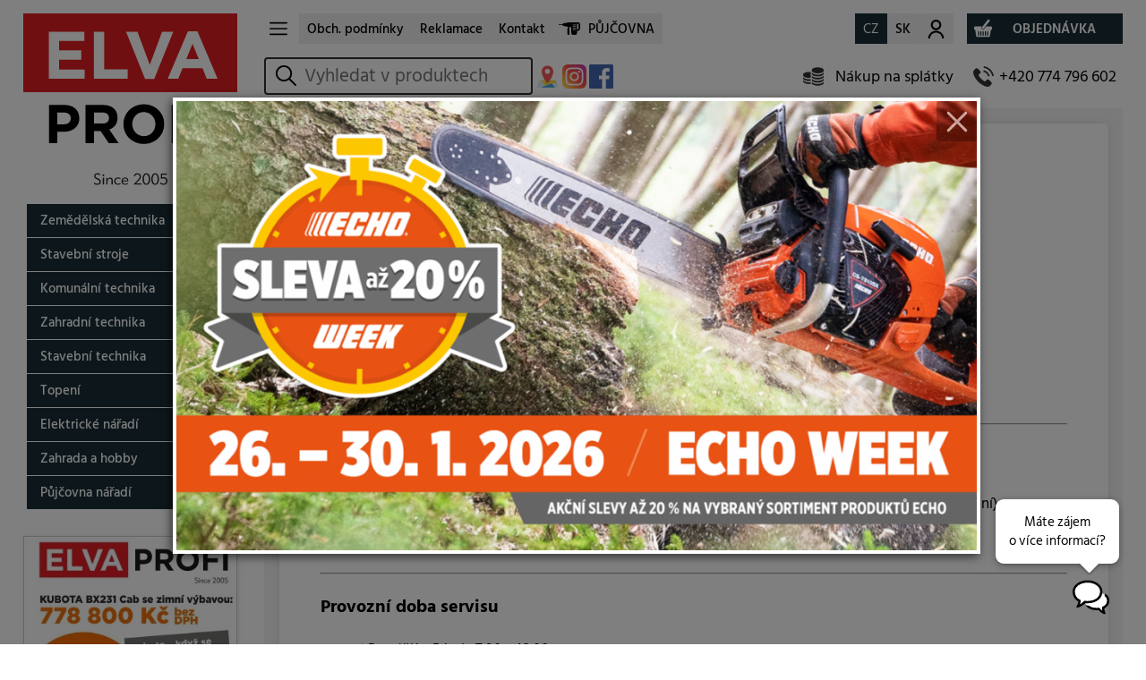

--- FILE ---
content_type: text/html; charset=utf-8
request_url: https://www.elvaprofi.cz/servis
body_size: 7876
content:
<!DOCTYPE html>
<html lang="cs">

<head>
    <meta http-equiv="X-UA-Compatible" content="IE=edge" />
    <meta charset="UTF-8">
    <meta name="viewport" content="width=device-width">
    <meta name="theme-color" content="#ffffff" />
    <title>Servis Pištín 134, 373 46 Pištín (u ČB) | ELVA PROFI s.r.o.</title>
    <meta name="description" content="SERVIS ZAHRADNÍ A STAVEBNÍ TECHNIKY Servisní podmínky Provozní doba servisu Adresa servisu Jaké značky...">    <meta name="generator" content="EDGERING 3GSHOP XI">
    <meta name="author" content="EDGERING.ORG">
    <meta name="robots" content="index, follow">
    <link rel="SHORTCUT ICON" href="/favicon.ico" type="image/x-icon" />
    
<script type="module" src="/js/cookies/cookieconsent-config.js"></script>
<style>
    /* latin-ext */
    @font-face {
        font-family: 'Hind Siliguri';
        font-style: normal;
        font-weight: 300;
        font-display: swap;
        src: url(/theme/fonts/ijwOs5juQtsyLLR5jN4cxBEoRDf40ugVKxGv.woff2) format('woff2');
        unicode-range: U+0100-02BA, U+02BD-02C5, U+02C7-02CC, U+02CE-02D7, U+02DD-02FF, U+0304, U+0308, U+0329, U+1D00-1DBF, U+1E00-1E9F, U+1EF2-1EFF, U+2020, U+20A0-20AB, U+20AD-20C0, U+2113, U+2C60-2C7F, U+A720-A7FF;
    }

    /* latin */
    @font-face {
        font-family: 'Hind Siliguri';
        font-style: normal;
        font-weight: 300;
        font-display: swap;
        src: url(/theme/fonts/ijwOs5juQtsyLLR5jN4cxBEoRDf40uYVKw.woff2) format('woff2');
        unicode-range: U+0000-00FF, U+0131, U+0152-0153, U+02BB-02BC, U+02C6, U+02DA, U+02DC, U+0304, U+0308, U+0329, U+2000-206F, U+20AC, U+2122, U+2191, U+2193, U+2212, U+2215, U+FEFF, U+FFFD;
    }

    /* latin-ext */
    @font-face {
        font-family: 'Hind Siliguri';
        font-style: normal;
        font-weight: 400;
        font-display: swap;
        src: url(/theme/fonts/ijwTs5juQtsyLLR5jN4cxBEoTJLax9k0.woff2) format('woff2');
        unicode-range: U+0100-02BA, U+02BD-02C5, U+02C7-02CC, U+02CE-02D7, U+02DD-02FF, U+0304, U+0308, U+0329, U+1D00-1DBF, U+1E00-1E9F, U+1EF2-1EFF, U+2020, U+20A0-20AB, U+20AD-20C0, U+2113, U+2C60-2C7F, U+A720-A7FF;
    }

    /* latin */
    @font-face {
        font-family: 'Hind Siliguri';
        font-style: normal;
        font-weight: 400;
        font-display: swap;
        src: url(/theme/fonts/ijwTs5juQtsyLLR5jN4cxBEoTJzaxw.woff2) format('woff2');
        unicode-range: U+0000-00FF, U+0131, U+0152-0153, U+02BB-02BC, U+02C6, U+02DA, U+02DC, U+0304, U+0308, U+0329, U+2000-206F, U+20AC, U+2122, U+2191, U+2193, U+2212, U+2215, U+FEFF, U+FFFD;
    }

    /* latin-ext */
    @font-face {
        font-family: 'Hind Siliguri';
        font-style: normal;
        font-weight: 500;
        font-display: swap;
        src: url(/theme/fonts/ijwOs5juQtsyLLR5jN4cxBEoRG_50ugVKxGv.woff2) format('woff2');
        unicode-range: U+0100-02BA, U+02BD-02C5, U+02C7-02CC, U+02CE-02D7, U+02DD-02FF, U+0304, U+0308, U+0329, U+1D00-1DBF, U+1E00-1E9F, U+1EF2-1EFF, U+2020, U+20A0-20AB, U+20AD-20C0, U+2113, U+2C60-2C7F, U+A720-A7FF;
    }

    /* latin */
    @font-face {
        font-family: 'Hind Siliguri';
        font-style: normal;
        font-weight: 500;
        font-display: swap;
        src: url(/theme/fonts/ijwOs5juQtsyLLR5jN4cxBEoRG_50uYVKw.woff2) format('woff2');
        unicode-range: U+0000-00FF, U+0131, U+0152-0153, U+02BB-02BC, U+02C6, U+02DA, U+02DC, U+0304, U+0308, U+0329, U+2000-206F, U+20AC, U+2122, U+2191, U+2193, U+2212, U+2215, U+FEFF, U+FFFD;
    }

    /* latin-ext */
    @font-face {
        font-family: 'Hind Siliguri';
        font-style: normal;
        font-weight: 600;
        font-display: swap;
        src: url(/theme/fonts/ijwOs5juQtsyLLR5jN4cxBEoREP-0ugVKxGv.woff2) format('woff2');
        unicode-range: U+0100-02BA, U+02BD-02C5, U+02C7-02CC, U+02CE-02D7, U+02DD-02FF, U+0304, U+0308, U+0329, U+1D00-1DBF, U+1E00-1E9F, U+1EF2-1EFF, U+2020, U+20A0-20AB, U+20AD-20C0, U+2113, U+2C60-2C7F, U+A720-A7FF;
    }

    /* latin */
    @font-face {
        font-family: 'Hind Siliguri';
        font-style: normal;
        font-weight: 600;
        font-display: swap;
        src: url(/theme/fonts/ijwOs5juQtsyLLR5jN4cxBEoREP-0uYVKw.woff2) format('woff2');
        unicode-range: U+0000-00FF, U+0131, U+0152-0153, U+02BB-02BC, U+02C6, U+02DA, U+02DC, U+0304, U+0308, U+0329, U+2000-206F, U+20AC, U+2122, U+2191, U+2193, U+2212, U+2215, U+FEFF, U+FFFD;
    }

    /* latin-ext */
    @font-face {
        font-family: 'Hind Siliguri';
        font-style: normal;
        font-weight: 700;
        font-display: swap;
        src: url(/theme/fonts/ijwOs5juQtsyLLR5jN4cxBEoRCf_0ugVKxGv.woff2) format('woff2');
        unicode-range: U+0100-02BA, U+02BD-02C5, U+02C7-02CC, U+02CE-02D7, U+02DD-02FF, U+0304, U+0308, U+0329, U+1D00-1DBF, U+1E00-1E9F, U+1EF2-1EFF, U+2020, U+20A0-20AB, U+20AD-20C0, U+2113, U+2C60-2C7F, U+A720-A7FF;
    }

    /* latin */
    @font-face {
        font-family: 'Hind Siliguri';
        font-style: normal;
        font-weight: 700;
        font-display: swap;
        src: url(/theme/fonts/ijwOs5juQtsyLLR5jN4cxBEoRCf_0uYVKw.woff2) format('woff2');
        unicode-range: U+0000-00FF, U+0131, U+0152-0153, U+02BB-02BC, U+02C6, U+02DA, U+02DC, U+0304, U+0308, U+0329, U+2000-206F, U+20AC, U+2122, U+2191, U+2193, U+2212, U+2215, U+FEFF, U+FFFD;
    }
</style>
<link rel="stylesheet" media="all" href="/theme/elvaprofi10/css/css.php?e=TXT&amp;v=20260128">    <link rel="apple-touch-icon" sizes="180x180" href="/apple-touch-icon.png">
    <link rel="icon" type="image/png" sizes="32x32" href="/favicon-32x32.png">
    <link rel="icon" type="image/png" sizes="16x16" href="/favicon-16x16.png">
    <link rel="icon" type="image/svg+xml" href="/favicon.svg">
    <link rel="manifest" href="/site.webmanifest">
<!-- Global site tag (gtag.js) - Google Analytics --><script async src="https://www.googletagmanager.com/gtag/js?id=G-WBJC2YFS0S"></script><script>window.dataLayer = window.dataLayer || []; function gtag(){dataLayer.push(arguments);}gtag('consent', 'default', {  'ad_storage': 'denied',  'ad_user_data': 'denied',  'ad_personalization': 'denied',  'analytics_storage': 'denied'});</script><script type="text/plain" data-category="analytics">gtag('config', 'G-WBJC2YFS0S', { 'groups': 'all', 'page_title': 'Servis Pištín 134, 373 46 Pištín (u ČB)' ,'page_path': '/servis' });gtag('consent', 'update', {'ad_storage': 'granted','ad_user_data': 'granted','ad_personalization': 'granted','analytics_storage': 'granted'});gtag('js', new Date());gtag('set', { 'currency': 'CZK' });    </script></head>

<body class="bns-a3247 bns-TXT">
    <div id="contenido" class=" NS-elvaprofi">
    <div id="upperSide"  class="dblcol">
                    <div id="pageLSIDE" data-role="left-side">
                <div id="lblLOGO">
                    <a rel="nofollow" href="/" title="Na úvodní stránku elvaprofi"><img src="/theme/elvaprofi10//img/elva-profi.svg" alt="ELVA PROFI s.r.o" width="640" height="513"></a>                </div>

                <div class="MMnu">
                    <ul class="mnu-cat black" id="categories"><li class="lvl-0 has-submenu" id="mnu-kat-19"><a class="lvl-0" href="/zemedelska-technika">Zemědělská technika</a></li><li class="lvl-0 has-submenu" id="mnu-kat-11"><a class="lvl-0" href="/stavebni-stroje">Stavební stroje</a></li><li class="lvl-0 has-submenu" id="mnu-kat-39"><a class="lvl-0" href="/komunalni-technika">Komunální technika</a></li><li class="lvl-0 has-submenu" id="mnu-kat-5"><a class="lvl-0" href="/zahradni-technika">Zahradní technika</a></li><li class="lvl-0 has-submenu" id="mnu-kat-3"><a class="lvl-0" href="/stavebni-technika">Stavební technika</a></li><li class="lvl-0 has-submenu" id="mnu-kat-36"><a class="lvl-0" href="/topeni">Topení</a></li><li class="lvl-0 has-submenu" id="mnu-kat-10"><a class="lvl-0" href="/elektricke-naradi">Elektrické nářadí</a></li><li class="lvl-0 has-submenu" id="mnu-kat-38"><a class="lvl-0" href="/zahrada-a-hobby">Zahrada a hobby</a></li><li class="lvl-0 has-submenu" id="mnu-kat-22"><a class="lvl-0" href="/pujcovna-naradi">Půjčovna nářadí</a></li></ul>                </div>
                <div id="lsInfo">
                    <a href="https://www.elvaprofi.cz/katalog/kubota_bx231-cab-zimni-set.html"><img src="/img/2025/kubota-bx231.webp" alt="" width="300" height="300"></a><a href="https://www.elvaprofi.cz/katalog/kubota_b2261h-cab-zimni-set.html"><img src="/img/2025/kubota-b2261.webp" alt="" width="300" height="300"></a>                </div>
            </div>
            <div id="pagePSIDE">
                <div id="header">
    <div id="horizontalLogo">
        <a href="/" rel="nofollow" id="horizontalLogoCnt">ELVA PROFI s.r.o.</a>    </div>

    <div id="nav-panel-2" class="flex">
    <button class="btn-navi" id="btnTopMenu">INFO</button>

    <div id="nsTopMenu">
        <nav>
            <ul class="flex">
                <li><a href="/obchodni-podminky">Obch. podmínky</a></li>
                <li><a href="/reklamace">Reklamace</a></li>
                <li><a href="/kontakt">Kontakt</a></li>
                                    <li><a id="mnuPujcovna" href="/pujcovna-naradi" title="Půjčovna nářadí České Budějovice">PŮJČOVNA</a></li>
                            </ul>
        </nav>
    </div>

    <div id="nsTopMenu2" class="flex">

        <div class="flex" id="nsEURswitch">
                            <span>CZ</span>
                <a rel="nofollow" href="?EUR" title="Nákup na Slovnesku">SK</a>
                    </div>

        <div id="nsOBJbtn" class="flex">
            <a rel="nofollow" id="btnLogin" href="/prihlaseni">Můj účet</a>
            <a id="iobjn" class="lblKosikInfo" href="/objednavka" rel="nofollow">
                <span class="lblKosikInfo">
                    <span class="lbl lblObjEmpty">OBJEDNÁVKA</span>                </span>
            </a>
        </div>
    </div>
</div>        <div id="nav-panel-0" class="flex">
            <div id="nav-panel-left" class="flex">
                <form class="frmSrch" method="post" action="/">
    <fieldset id="main-search-panel">
        <div id="SrchInp">
            <input aria-label="hledání v produktech" type="text" placeholder="Vyhledat v produktech" value="" name="q" id="qry" size="18" />
            <button class="SrchBtn" id="doqry" type="button" title="VYHLEDAT">vyhledat</button>
        </div>
    </fieldset>
</form>                <div id="btnIconSet" class="flex">
                    <a href="https://mapy.cz/s/2osT4" id="btnMapa">MAPA</a>
                                            <a id="btnInstagram" rel="nofollow" href="https://www.instagram.com/elvaprofi_cz/" title="ELVA PROFI NA INSTAGRAMU">I</a>
                        <a id="btnFacebook" rel="nofollow" href="https://facebook.com/elvaprofi.cz" title="ELVA PROFI NA FACEBOOKU">F</a>
                                    </div>
            </div>
            <div id="nav-panel-right">
                <a class="col icon-splatky" id="btnSplatky" href="/nakup-na-splatky">Nákup na splátky</a>
                <span id="btnKontakt" class="col">+420 774 796 602</span>
            </div>
        </div>
    </div><div id="menuNavi" class="off"><a title="ZOBRAZIT MENU PRODUKTŮ" id="btnMainMenu" class="btnMainMenuToggle col btn-navi">MENU</a><a class="col btn-navi" id="btnHome" href="/" rel="nofollow" title="ZPĚT NA ÚVODNÍ STRÁNKU">ÚVOD</a></div><div class="txtpge txtpge-1"><article><div id="rowid-516-3" class="lyt-row lr-1 ns__layout layout-1 r__1-1"><h1 class="title_block">Servis Pištín 134, 373 46 Pištín (u ČB)</h1><h1>SERVIS ZAHRADNÍ A STAVEBNÍ TECHNIKY</h1>

<p>ELVA PROFI s.r.o. nabízí profesionální servis zahradní techniky a stavebních strojů zakoupených u nás.</p>

<ul>
<li>✔️Objednejte se na servis předem a ušetřete čas!</li>
<li>☎ Telefon: +420 602 172 542</li>
<li>✉️ Mail: servis@elvaprofi.cz</li>
<li>✅ Pištín 134, 373 46 Pištín</li>
</ul>

<hr />

<h2>Servisní podmínky</h2>

<ul>
<li>✔ Diagnostika a servisní poplatek: od 846 Kč (započítává se do ceny opravy po jejím odsouhlasení).</li>
<li>✔ Stroje přijímáme pouze kompletní a čisté.</li>
<li>✔ Pro rychlejší vyřízení uveďte: značku, typ stroje, modelové a sériové číslo (najdete na štítku).</li>
</ul>

<hr />

<h3>Provozní doba servisu</h3>

<ul>
<li>⌚Pondělí – Pátek: 7:30 – 16:00</li>
<li>⏳ Polední pauza: 12:00 – 12:30</li>
</ul>

<hr />

<h3>Adresa servisu</h3>

<ul>
<li>➡️ ELVA PROFI s.r.o.</li>
<li>➡️ Pištín 134</li>
<li>➡️ 373 46 Pištín</li>
</ul>

<hr />

<h3>Jaké značky servisujeme?</h3>

<p>Servis poskytujeme <strong>pouze na stroje zakoupené v naší prodejně nebo e-shopu</strong>, a to u následujících značek:</p>

<table class="tbl_MD">

<tr>
  <th>Kategorie</td>
  <td>Výrobce</td>
</tr></th>

<tbody>
<tr>
  <th>Zahradní technika:</td>
  <td>Stiga, MTD, Cub Cadet, Wolf-Garten, Honda, Dakr, Negri Bio</td>
</tr></th>
<tr>
  <th>Stavební technika:</td>
  <td>NTC, Bomag</td>
</tr></th>
<tr>
  <th>Stavební stroje:</td>
  <td>Kubota, NC-Engineering, MultiOne a Gyru-Star</td>
</tr></th>
</tbody>
</table>

<p>Ostatní značky: <a href="https://www.elvaprofi.cz/servisni-strediska">Viz servisní střediska</a></p>

<hr />

<h3>Ceník servisních prací (ceny včetně DPH)</h3>

<ul>
<li>✅ Malá zahradní technika (sekačka, křovinořez, pila) – 846 Kč/hod</li>
<li>✅ Malé elektrické nářadí (vrtačka, rozbrus) – 846 Kč/hod</li>
<li>✅ Stavební technika (centrála, míchačka) – 967 Kč/hod</li>
<li>✅ Zahradní traktory – 967 Kč/hod</li>
<li>✅ Stavební stroje (Kubota, MultiOne) – 1 088 Kč/hod</li>
<li>✅ Komunální technika (Negri Bio, Kubota) – 1 088 Kč/hod</li>
<li>✅ Mobilní servis (opravy u zákazníka) – 1 209 Kč/hod</li>
<li>✅ Expresní servis (prioritní oprava) – +30 % k sazbě</li>
</ul>

<p>⚠️ Minimální účtovaná doba: 1 hodina, poté každá započatá půlhodina.</p>

<hr />

<h3>Servisní poplatek za zjištění závady od 846,- Kč s DPH obsahuje:</h3>

<ol>
<li>Demontáž stroje</li>
<li>Zjištění závady</li>
<li>Vyhledávání dílů</li>
<li>Vyhledávání ceny dílů + termín dodání</li>
<li>Vyčíslení ceny opravy</li>
<li>Kontaktování zákazníka + vysvětlení opravy + ceny</li>
<li>Uvedení stroje do původního stavu (pokud je to technicky možné)</li>
<li>Administrativa</li>
</ol>

<p>U větší techniky se počítá dle ceníku práce a skutečného času. Po odsouhlasení opravy zákazníkem bude odečten z celkové ceny opravy.</p>

<p>V případě nevyzvednutí stroje, do 6 měsíců od ukončení opravy, může firma ELVA PROFI s.r.o. se strojem nakládat dle § 2609, Občanský zákoník č. 89/2012 Sb.</p>

<hr />

<h3>Při kontaktu s naším servisem je potřeba vždy uvést:</h3>

<ul>
<li>značku</li>
<li>typ stroje</li>
<li>modelové a sériové číslo (naleznete na štítku)</li>
</ul>

<p>Bez těchto informací nelze identifikovat Váš stroj či techniku.</p>

<p>Stroje přijímáme pouze kompletní a čisté!</p>

<hr />

<h3>Další informace:</h3>

<ul>
<li><a href="/nahradni-dily">Náhradní díly</a></li>
<li><a href="/reklamace">Reklamace</a></li>
</ul>

<hr />

<h3>➡️ Kudy se k nám dostanete?</h3>

<h3>➡️ <a href="https://mapy.cz/letecka?source=firm&amp;id=13788689&amp;x=14.3306884&amp;y=49.0486891&amp;z=17">Pištín 134 na Mapy.cz &rarr;</a></h3>

<p><a href="https://mapy.cz/letecka?source=firm&amp;id=13788689&amp;x=14.3306884&amp;y=49.0486891&amp;z=17"><img src="/obrazky/.jpg" alt="" />)</a></p></div>
<div id="rowid-516-2" class="lyt-row lr-2"></div>
</article></div>            </div>
            </div>

    
    <div id="footerXL">
        <div>
            <img src="/theme/elvaprofi10/img/elva-profi.svg" width="187" height="150" alt="ELVA PROFI s.r.o.">
        </div>
        <div class="grid">
            <div class="fcol1 lcol"><div class="pad"><h2>Všeobecné informace</h2><ul><li class="row-0"><a href="/obchodni-podminky">Obchodní podmínky</a></li><li class="row-1"><a href="/nakup-na-splatky">Nákup na splátky</a></li><li class="row-2"><a href="/kontakt">Kontakt</a></li><li class="row-3"><a href="/historie">Historie</a></li><li class="row-4"><a href="/vystavy">Výstavy</a></li></ul></div></div><div class="fcol2 lcol"><div class="pad"><h2>ELVA PROFI</h2><ul><li class="row-0"><a href="/pujcovna-naradi">Půjčovna nářadí</a></li><li class="row-1"><a href="/darkove-poukazy">Dárkové poukazy</a></li><li class="row-2"><a href="/o-firme">O nás</a></li><li class="row-3"><a href="/novinky">Novinky</a></li></ul></div></div><div class="fcol3 lcol"><div class="pad"><h2>Další informace</h2><ul><li class="row-0"><a href="/servis-nahradni-dily">Servis - náhradní díly</a></li><li class="row-1"><a href="/servis">Servis</a></li><li class="row-2"><a href="/reklamace">Reklamace</a></li><li class="row-3"><a href="/servisni-strediska">Servisní střediska</a></li><li class="row-4"><a href="/rady-a-tipy">Rady a tipy</a></li></ul></div></div><div class="fcol4 lcol"><div class="pad"><h2>Nákup přes E-shop</h2><ul><li class="row-0"><a href="/zpusob-platby">Způsob platby</a></li><li class="row-1"><a href="/ochrana-osobnich-udaju">Ochrana osobních údajů</a></li><li class="row-2"><a href="/dostupnosti-zbozi">Dostupnosti zboží</a></li><li class="row-3"><a href="/doprava-ceska-republika">Doprava - Česká republika</a></li><li class="row-4"><a href="/doprava-slovensko">Doprava - Slovensko</a></li></ul></div></div>        </div>
    </div>

    <div id="credits">
        <p>
            <strong>ELVA PROFI s.r.o. - prodej, půjčovna a servis strojů a nářadí</strong>
            <br />Rudolfovská 107/465, České Budějovice, 370 01 IČ: 26086654, DIČ: CZ26086654
            <br />Zapsáno v obchodním rejstříku vedeném Krajským soudem v Českých Budějovicích, oddíl C, vložka 13193
        </p>
    </div>
    <p id="credits2">
        <button data-cc="show-consentModal" type="button" id="btnCookies">Nastavení Cookies</button>
        e-shop od <a href="https://edgering.org">EDGERING</a> &copy; 2015 - 2026    </p>
</div>
<div id="pnlSendInfo" class="item-list">
    <div id="ns__SI_top">
        <div id="ns__SI_ask" data-role="toggle">
            <strong data-role="bubble">Máte zájem <br />o více informací?</strong>
        </div>
        <button id="ns__SI_button" type="button" data-role="toggle">B</button>
    </div>
    <div id="ns__SI_frm" style="display: none;">
        <div id="ns__SI_frm_head">
            <strong>KONTAKT</strong>
            <button id="ns__SI_close" type="button" data-role="toggle">&times;</button>
        </div>
        <form method="post" id="ns__SI_form" action="/">
            <p id="ns__SI_frm_text" data-role="text">
                <strong>Rádi vás kontaktujeme</strong>
            </p>
            <p>
                <input data-role="kontakt" name="frm_kf[name]" type="text" size="20" maxlength="40" placeholder="e-mail nebo telefon" />
            </p>
                            <strong data-role="list-head">O jakou informaci máte zájem?</strong>
                <ul id="kfOptList">
                    <li><label><input type="checkbox" name="frm_kf[options][]" value="0"> dostupnost</label></li><li><label><input type="checkbox" name="frm_kf[options][]" value="1"> doprava a platba</label></li><li><label><input type="checkbox" name="frm_kf[options][]" value="2"> pomoc s výběrem</label></li><li><label><input type="checkbox" name="frm_kf[options][]" value="3"> jiné</label></li>                </ul>
                <input type="hidden" name="frm_kf[idzbozi]" value="0">
                        <p data-role="tarea" class="off">
                <textarea name="frm_kf[vzkaz]" cols="20" rows="5" maxlength="600"  placeholder="O jakou informaci máte zájem?"></textarea>
            </p>
            <p>
                <input data-role="hash" type="hidden" name="frm_kf[hash]" value="4ca176e52726671332eb45892cebd073" />
                <button type="submit" id="btnFastMessage">ODESLAT</button>
            </p>
        </form>
    </div>
</div>    <script type="text/plain" data-category="marketing">
        var _hwq = _hwq || [];
        _hwq.push(['setKey', '4300AD23B51B3D7A27FC9BB08980C5BD']);
        _hwq.push(['setTopPos', '60']);
        _hwq.push(['showWidget', '22']);
        (function() {
            var ho = document.createElement('script');
            ho.type = 'text/javascript';
            ho.async = true;
            ho.src = 'https://ssl.heureka.cz/direct/i/gjs.php?n=wdgt&sak=4300AD23B51B3D7A27FC9BB08980C5BD';
            var s = document.getElementsByTagName('script')[0];
            s.parentNode.insertBefore(ho, s);
        })();
    </script>
<style>
    #dim {
    height: 100%;
    width: 100%;
    position: fixed;
    left: 0;
    top: 0;
    z-index: 1 !important;
    background: rgba(0, 0, 0, .5);
}

#popup {
    z-index: 6666;
    position: absolute;
    display: inline-block;
    max-width: 1200px;

    top: -100%;
    /* left: 0; */
    margin: 0 auto;
    box-shadow: -2px 3px 10px rgb(0 0 0 / 62%);
    transition: all 1.2s ease-out;
}

#popuppad {
    position: relative;
    max-width: 100%;
}

#popup a {
    display: block;
    cursor: pointer;
    border: 4px solid #fff;
}

#popup img {
    max-width: 100%;
    display: block;
}

#popup button {
    position: absolute;
    right: 4px;
    top: 4px;
    background: rgba(255, 255, 255, 1);
    width: 3em;
    height: 3em;
    color: #fff;
    background-color: rgba(0, 0, 0, 0.46);
    border: 0;
    background-image: url("data:image/svg+xml,%3C%3Fxml version='1.0' encoding='utf-8'%3F%3E%3Csvg width='800px' height='800px' viewBox='0 0 24 24' fill='none' xmlns='http://www.w3.org/2000/svg'%3E%3Cpath fill-rule='evenodd' clip-rule='evenodd' d='M19.207 6.207a1 1 0 0 0-1.414-1.414L12 10.586 6.207 4.793a1 1 0 0 0-1.414 1.414L10.586 12l-5.793 5.793a1 1 0 1 0 1.414 1.414L12 13.414l5.793 5.793a1 1 0 0 0 1.414-1.414L13.414 12l5.793-5.793z' fill='%23ffffff'/%3E%3C/svg%3E");
    background-size: auto 80%;
    background-repeat: no-repeat;
    background-position: center;
    color: transparent;
    cursor: pointer;
    opacity: 0.6;
    border-bottom-left-radius: .3em;
}

#popup button:hover {
    opacity: 0.8;
}</style>
<div id="dim" class="btnClosePP"></div>
<div id="popup">
    <div id="popuppad">
        <button class="btnClosePP" type="button">zavřít</button><a id="bntPopGo" href="/novinky"><img id="ppImage" src="/plugin/popup/loading.svg" data-img="" alt="ECHO WEEK 2026"></a>    </div>
</div>
<script>
    const ppSizeList = [{"width":1600,"file":"\/obrazky\/2026\/0-5025dc.png"},{"width":1200,"file":"\/obrazky\/thumb\/2026\/0-5025dc.png"},{"width":1024,"file":"\/obrazky\/thumb\/2026\/0-5025dc.png"},{"width":800,"file":"\/obrazky\/thumb\/2026\/_0-5025dc.png"},{"width":600,"file":"\/obrazky\/thumb\/2026\/__0-5025dc.png"},{"width":320,"file":"\/obrazky\/thumb\/2026\/___0-5025dc.png"}];/**
 *  EDGERING EASY POPUP
 */

document.addEventListener("DOMContentLoaded", function () {

    const ppWin = document.getElementById("popup");
    const ppImage = ppWin.querySelector("img");
    const ppWindowWidth = window.innerWidth;

    let ppImageIndex = ppSizeList.length - 1;

    // Determine the appropriate image size based on window width
    for (let i = 0; i < ppSizeList.length; i++) {
        if (ppSizeList[i].width < ppWindowWidth) {
            ppImageIndex = i;
            break;
        }
    }

    // Set the image source and add a cache-busting query parameter
    ppImage.style.maxHeight = `${Math.floor(window.innerHeight * 0.7)}px`;
    ppImage.src = ppSizeList[ppImageIndex].file + "?v=" + Date.now();
    // -- set css max-height to 70% of the window height

    // Center the popup when the image is loaded
    ppImage.onload = function () {

        console.log(window.innerHeight);
        console.log(window.innerWidth);
        console.log(ppImage.clientHeight);
        console.log(ppImage.clientWidth);

        ppWin.style.top = `${(window.innerHeight - ppImage.clientHeight) / 2}px`;
        ppWin.style.left = `${(window.innerWidth - ppImage.clientWidth) / 2}px`;

        console.log(ppWin.style.left);
    };

    // If the image is already loaded (cached), trigger the onload function
    if (ppImage.complete) {
        ppImage.onload();
    }

    // Close the popup when the close button is clicked
    document.querySelectorAll(".btnClosePP").forEach(function (btn) {

        btn.addEventListener("click", function () {
            const dim = document.getElementById("dim");
            
            // Animate opacity and remove the dim element
            dim.style.transition = "opacity 0.5s";
            dim.style.opacity = "0";
            setTimeout(() => {
                dim.remove();
            }, 500);

            // Fade out the popup and remove it
            ppWin.style.transition = "opacity 0.5s";
            ppWin.style.opacity = "0";
            setTimeout(() => {
                ppWin.remove();
            }, 500);
        });
    });
});</script><script>var PageRoot = 'https://www.elvaprofi.cz/', param = 'servis';</script><script src="/3gshopX/java.php?v=20260128"></script><script src="/plugin/kontakt-form/kontakt-form-1.0.js"></script>
<script>$(document).ready(function(){ let e89=document.getElementById("btnTopMenu"),t89=document.getElementById("nsTopMenu");e89.addEventListener("click",function(){t89.classList.toggle("open")}); })</script>

</body>

</html>

--- FILE ---
content_type: text/css;charset=UTF-8
request_url: https://www.elvaprofi.cz/theme/elvaprofi10/css/css.php?e=TXT&v=20260128
body_size: 21123
content:
#cc-main{background:transparent;color:var(--cc-primary-color);font-family:var(--cc-font-family);font-size:16px;font-weight:400;-webkit-font-smoothing:antialiased;-moz-osx-font-smoothing:grayscale;line-height:1.15;position:relative;text-rendering:optimizeLegibility;-webkit-text-size-adjust:100%;position:fixed;z-index:var(--cc-z-index)}#cc-main :after,#cc-main :before,#cc-main a,#cc-main button,#cc-main div,#cc-main h2,#cc-main input,#cc-main p,#cc-main span{all:unset;box-sizing:border-box}#cc-main .pm__badge,#cc-main button{all:initial;box-sizing:border-box;color:unset;visibility:unset}#cc-main .pm__badge,#cc-main a,#cc-main button,#cc-main input{-webkit-appearance:none;appearance:none;cursor:pointer;font-family:inherit;font-size:100%;line-height:normal;margin:0;outline:revert;outline-offset:2px;overflow:hidden}#cc-main table,#cc-main tbody,#cc-main td,#cc-main th,#cc-main thead,#cc-main tr{all:revert;color:inherit;font-family:inherit;font-size:inherit;font-weight:inherit}:root{--cc-font-family:-apple-system,BlinkMacSystemFont,"Segoe UI",Roboto,Helvetica,Arial,sans-serif,"Apple Color Emoji","Segoe UI Emoji","Segoe UI Symbol";--cc-modal-border-radius:.5rem;--cc-btn-border-radius:.4rem;--cc-modal-transition-duration:.25s;--cc-link-color:var(--cc-btn-primary-bg);--cc-modal-margin:1rem;--cc-z-index:2147483647;--cc-bg:#fff;--cc-primary-color:#2c2f31;--cc-secondary-color:#5e6266;--cc-btn-primary-bg:#30363c;--cc-btn-primary-color:#fff;--cc-btn-primary-border-color:var(--cc-btn-primary-bg);--cc-btn-primary-hover-bg:#000;--cc-btn-primary-hover-color:#fff;--cc-btn-primary-hover-border-color:var(--cc-btn-primary-hover-bg);--cc-btn-secondary-bg:#eaeff2;--cc-btn-secondary-color:var(--cc-primary-color);--cc-btn-secondary-border-color:var(--cc-btn-secondary-bg);--cc-btn-secondary-hover-bg:#d4dae0;--cc-btn-secondary-hover-color:#000;--cc-btn-secondary-hover-border-color:#d4dae0;--cc-separator-border-color:#f0f4f7;--cc-toggle-on-bg:var(--cc-btn-primary-bg);--cc-toggle-off-bg:#667481;--cc-toggle-on-knob-bg:#fff;--cc-toggle-off-knob-bg:var(--cc-toggle-on-knob-bg);--cc-toggle-enabled-icon-color:var(--cc-bg);--cc-toggle-disabled-icon-color:var(--cc-bg);--cc-toggle-readonly-bg:#d5dee2;--cc-toggle-readonly-knob-bg:#fff;--cc-toggle-readonly-knob-icon-color:var(--cc-toggle-readonly-bg);--cc-section-category-border:var(--cc-cookie-category-block-bg);--cc-cookie-category-block-bg:#f0f4f7;--cc-cookie-category-block-border:#f0f4f7;--cc-cookie-category-block-hover-bg:#e9eff4;--cc-cookie-category-block-hover-border:#e9eff4;--cc-cookie-category-expanded-block-bg:transparent;--cc-cookie-category-expanded-block-hover-bg:#dee4e9;--cc-overlay-bg:rgba(0,0,0,.65);--cc-webkit-scrollbar-bg:var(--cc-section-category-border);--cc-webkit-scrollbar-hover-bg:var(--cc-btn-primary-hover-bg);--cc-footer-bg:var(--cc-btn-secondary-bg);--cc-footer-color:var(--cc-secondary-color);--cc-footer-border-color:#e4eaed;--cc-pm-toggle-border-radius:4em}#cc-main.cc--rtl{direction:rtl}#cc-main .cm__title,#cc-main a,#cc-main b,#cc-main em,#cc-main strong{font-weight:600}#cc-main button>span{pointer-events:none}#cc-main .cc__link,#cc-main a{background-image:linear-gradient(currentColor,currentColor);background-position:0 100%;background-repeat:no-repeat;background-size:0 1px;font-weight:600;position:relative;transition:background-size .25s,color .25s ease}#cc-main .cc__link:hover,#cc-main a:hover{background-size:100% 1px;color:var(--cc-primary-color)}#cc-main .cc__link{color:var(--cc-link-color)}#cc-main .cm__desc,#cc-main .pm__body{overscroll-behavior:auto contain;scrollbar-width:thin}@media screen and (min-width:640px){#cc-main ::-webkit-scrollbar,#cc-main ::-webkit-scrollbar-thumb,#cc-main ::-webkit-scrollbar-track{all:revert}#cc-main ::-webkit-scrollbar-thumb{-webkit-background-clip:padding-box;background-clip:padding-box;background:var(--cc-toggle-readonly-bg);border:.25rem solid var(--cc-bg);border-radius:1rem}#cc-main ::-webkit-scrollbar-thumb:hover{background:var(--cc-toggle-off-bg)}#cc-main ::-webkit-scrollbar{background:transparent;width:12px}}html.disable--interaction.show--consent,html.disable--interaction.show--consent body{height:auto!important;overflow:hidden!important}@media (prefers-reduced-motion){#cc-main{--cc-modal-transition-duration:0s}}.cc--darkmode{--cc-bg:#161a1c;--cc-primary-color:#ebf3f6;--cc-secondary-color:#aebbc5;--cc-btn-primary-bg:#c2d0e0;--cc-btn-primary-color:var(--cc-bg);--cc-btn-primary-border-color:var(--cc-btn-primary-bg);--cc-btn-primary-hover-bg:#98a7b6;--cc-btn-primary-hover-color:#000;--cc-btn-primary-hover-border-color:var(--cc-btn-primary-hover-bg);--cc-btn-secondary-bg:#242c31;--cc-btn-secondary-color:var(--cc-primary-color);--cc-btn-secondary-border-color:var(--cc-btn-secondary-bg);--cc-btn-secondary-hover-bg:#353d43;--cc-btn-secondary-hover-color:#fff;--cc-btn-secondary-hover-border-color:var(--cc-btn-secondary-hover-bg);--cc-separator-border-color:#222a30;--cc-toggle-on-bg:var(--cc-btn-primary-bg);--cc-toggle-off-bg:#525f6b;--cc-toggle-on-knob-bg:var(--cc-btn-primary-color);--cc-toggle-off-knob-bg:var(--cc-btn-primary-color);--cc-toggle-enabled-icon-color:var(--cc-btn-primary-color);--cc-toggle-disabled-icon-color:var(--cc-btn-primary-color);--cc-toggle-readonly-bg:#343e45;--cc-toggle-readonly-knob-bg:#5f6b72;--cc-toggle-readonly-knob-icon-color:var(--cc-toggle-readonly-bg);--cc-section-category-border:#1e2428;--cc-cookie-category-block-bg:#1e2428;--cc-cookie-category-block-border:var(--cc-section-category-border);--cc-cookie-category-block-hover-bg:#242c31;--cc-cookie-category-block-hover-border:#232a2f;--cc-cookie-category-expanded-block-bg:transparent;--cc-cookie-category-expanded-block-hover-bg:var(--cc-toggle-readonly-bg);--cc-overlay-bg:rgba(0,0,0,.65);--cc-webkit-scrollbar-bg:var(--cc-section-category-border);--cc-webkit-scrollbar-hover-bg:var(--cc-btn-primary-hover-bg);--cc-footer-bg:#0c0e0f;--cc-footer-color:var(--cc-secondary-color);--cc-footer-border-color:#060809}.cc--darkmode #cc-main{color-scheme:dark}#cc-main .cm{background:var(--cc-bg);border-radius:var(--cc-modal-border-radius);box-shadow:0 .625em 1.875em rgba(0,0,2,.3);display:flex;flex-direction:column;max-width:24rem;opacity:0;overflow:hidden;position:fixed;transform:translateY(1.6em);visibility:hidden;z-index:1}#cc-main .cm--top{top:var(--cc-modal-margin)}#cc-main .cm--middle{top:50%;transform:translateY(calc(-50% + 1.6em))}#cc-main .cm--bottom{bottom:var(--cc-modal-margin)}#cc-main .cm--center{left:var(--cc-modal-margin);margin:0 auto;right:var(--cc-modal-margin);width:unset}#cc-main .cm--left{left:var(--cc-modal-margin);margin-right:var(--cc-modal-margin)}#cc-main .cm--right{margin-left:var(--cc-modal-margin);right:var(--cc-modal-margin)}#cc-main .cm__body{display:flex;flex-direction:column;justify-content:space-between;position:relative}#cc-main .cm__btns,#cc-main .cm__links{padding:1rem 1.3rem;width:unset}#cc-main .cm__texts{display:flex;flex:1;flex-direction:column;justify-content:center;padding:1rem 0 0}#cc-main .cm__desc,#cc-main .cm__title{padding:0 1.3rem}#cc-main .cm__title{font-size:1.05em}#cc-main .cm__title+.cm__desc{margin-top:1.1em}#cc-main .cm__desc{color:var(--cc-secondary-color);font-size:.9em;line-height:1.5;max-height:40vh;overflow-x:visible;overflow-y:auto;padding-bottom:1em}#cc-main .cm__btns{border-top:1px solid var(--cc-separator-border-color);display:flex;flex-direction:column;justify-content:center}#cc-main .cm__btn-group{display:grid;grid-auto-columns:minmax(0,1fr)}#cc-main .cm__btn+.cm__btn,#cc-main .cm__btn-group+.cm__btn-group{margin-top:.375rem}#cc-main .cm--flip .cm__btn+.cm__btn,#cc-main .cm--flip .cm__btn-group+.cm__btn-group{margin-bottom:.375rem;margin-top:0}#cc-main .cm--inline .cm__btn+.cm__btn{margin-left:.375rem;margin-top:0}#cc-main .cm--inline.cm--flip .cm__btn+.cm__btn{margin-bottom:0;margin-left:0;margin-right:.375rem}#cc-main .cm--inline.cm--flip .cm__btn-group+.cm__btn-group{margin-bottom:.375rem;margin-right:0}#cc-main .cm--wide .cm__btn+.cm__btn,#cc-main .cm--wide .cm__btn-group+.cm__btn-group{margin-left:.375rem;margin-top:0}#cc-main .cm--wide.cm--flip .cm__btn+.cm__btn,#cc-main .cm--wide.cm--flip .cm__btn-group+.cm__btn-group{margin-bottom:0;margin-right:.375rem}#cc-main .cm--bar:not(.cm--inline) .cm__btn-group--uneven,#cc-main .cm--wide .cm__btn-group--uneven{display:flex;flex:1;justify-content:space-between}#cc-main .cm--bar:not(.cm--inline).cm--flip .cm__btn-group--uneven,#cc-main .cm--wide.cm--flip .cm__btn-group--uneven{flex-direction:row-reverse}#cc-main .cm__btn{background:var(--cc-btn-primary-bg);border:1px solid var(--cc-btn-primary-border-color);border-radius:var(--cc-btn-border-radius);color:var(--cc-btn-primary-color);font-size:.82em;font-weight:600;min-height:42px;padding:.5em 1em;text-align:center}#cc-main .cm__btn:hover{background:var(--cc-btn-primary-hover-bg);border-color:var(--cc-btn-primary-hover-border-color);color:var(--cc-btn-primary-hover-color)}#cc-main .cm__btn--secondary{background:var(--cc-btn-secondary-bg);border-color:var(--cc-btn-secondary-border-color);color:var(--cc-btn-secondary-color)}#cc-main .cm__btn--secondary:hover{background:var(--cc-btn-secondary-hover-bg);border-color:var(--cc-btn-secondary-hover-border-color);color:var(--cc-btn-secondary-hover-color)}#cc-main .cm__btn--close{border-radius:0;border-bottom-left-radius:var(--cc-btn-border-radius);border-right:none;border-top:none;display:none;font-size:1em;height:42px;min-width:auto!important;overflow:hidden;padding:0!important;position:absolute;right:0;top:0;width:42px}#cc-main .cm__btn--close svg{stroke:var(--cc-btn-primary-color);transform:scale(.5);transition:stroke .15s ease}#cc-main .cm__btn--close:hover svg{stroke:var(--cc-btn-primary-hover-color)}#cc-main .cm__btn--close.cm__btn--secondary svg{stroke:var(--cc-btn-secondary-color)}#cc-main .cm__btn--close.cm__btn--secondary:hover svg{stroke:var(--cc-btn-secondary-hover-color)}#cc-main .cm__btn--close+.cm__texts .cm__title{padding-right:3rem}#cc-main .cm--inline .cm__btn-group{grid-auto-flow:column}#cc-main .cm__footer{background:var(--cc-footer-bg);border-top:1px solid var(--cc-footer-border-color);color:var(--cc-footer-color);padding:.4em 0 .5em}#cc-main .cm__links{display:flex;flex-direction:row;padding-bottom:0;padding-top:0}#cc-main .cm__link-group{display:flex;flex-direction:row;font-size:.8em;width:100%}#cc-main .cm__link-group>*+*{margin-left:1.3rem}#cc-main .cm--flip .cm__btn:last-child{grid-row:1}#cc-main .cm--inline.cm--flip .cm__btn:last-child{grid-column:1}#cc-main .cm--box .cm__btn--close{display:block}#cc-main .cm--box.cm--flip .cm__btns{flex-direction:column-reverse}#cc-main .cm--box.cm--wide{max-width:36em}#cc-main .cm--box.cm--wide .cm__btns{flex-direction:row;justify-content:space-between}#cc-main .cm--box.cm--wide .cm__btn-group{grid-auto-flow:column}#cc-main .cm--box.cm--wide .cm__btn{min-width:120px;padding-left:1.8em;padding-right:1.8em}#cc-main .cm--box.cm--wide.cm--flip .cm__btns{flex-direction:row-reverse}#cc-main .cm--box.cm--wide.cm--flip .cm__btn:last-child{grid-column:1}#cc-main .cm--cloud{max-width:54em;width:unset}#cc-main .cm--cloud .cm__body{flex-direction:row}#cc-main .cm--cloud .cm__texts{flex:1}#cc-main .cm--cloud .cm__desc{max-height:9.4em}#cc-main .cm--cloud .cm__btns{border-left:1px solid var(--cc-separator-border-color);border-top:none;max-width:23em}#cc-main .cm--cloud .cm__btn-group{flex-direction:column}#cc-main .cm--cloud .cm__btn{min-width:19em}#cc-main .cm--cloud.cm--flip .cm__btn-group,#cc-main .cm--cloud.cm--flip .cm__btns{flex-direction:column-reverse}#cc-main .cm--cloud.cm--inline .cm__btn-group{flex-direction:row}#cc-main .cm--cloud.cm--inline .cm__btn{min-width:10em}#cc-main .cm--cloud.cm--inline.cm--flip .cm__btn-group{flex-direction:row-reverse}#cc-main .cm--bar{border-radius:0;left:0;margin:0;max-width:unset;opacity:1;right:0;transform:translateY(0);width:100vw;--cc-modal-transition-duration:.35s}#cc-main .cm--bar.cm--top{top:0;transform:translateY(-100%)}#cc-main .cm--bar.cm--bottom{bottom:0;transform:translateY(100%)}#cc-main .cm--bar .cm__body,#cc-main .cm--bar .cm__links{margin:0 auto;max-width:55em;width:100%}#cc-main .cm--bar .cm__body{padding:.5em 0 .9em}#cc-main .cm--bar .cm__btns{border-top:none;flex-direction:row;justify-content:space-between}#cc-main .cm--bar .cm__btn-group{grid-auto-flow:column}#cc-main .cm--bar:not(.cm--inline) .cm__btn+.cm__btn,#cc-main .cm--bar:not(.cm--inline) .cm__btn-group+.cm__btn-group{margin-left:.375rem;margin-top:0}#cc-main .cm--bar .cm__btn{min-width:120px;padding-left:2em;padding-right:2em}#cc-main .cm--bar.cm--flip:not(.cm--inline) .cm__btn+.cm__btn,#cc-main .cm--bar.cm--flip:not(.cm--inline) .cm__btn-group+.cm__btn-group{margin-bottom:0;margin-left:0;margin-right:.375rem}#cc-main .cm--bar.cm--flip .cm__btns{flex-direction:row-reverse}#cc-main .cm--bar.cm--flip .cm__btn:last-child{grid-column:1}#cc-main .cm--bar.cm--inline .cm__body,#cc-main .cm--bar.cm--inline .cm__links{max-width:74em}#cc-main .cm--bar.cm--inline .cm__body{flex-direction:row;padding:0}#cc-main .cm--bar.cm--inline .cm__btns{flex-direction:column;justify-content:center;max-width:23em}#cc-main .cm--bar.cm--inline.cm--flip .cm__btns{flex-direction:column-reverse}#cc-main .cc--anim .cm,#cc-main .cc--anim.cm-wrapper:before{transition:opacity var(--cc-modal-transition-duration) ease,visibility var(--cc-modal-transition-duration) ease,transform var(--cc-modal-transition-duration) ease}#cc-main .cc--anim .cm__btn,#cc-main .cc--anim .cm__close{transition:background-color .15s ease,border-color .15s ease,color .15s ease}.disable--interaction #cc-main .cm-wrapper:before{background:var(--cc-overlay-bg);bottom:0;content:"";left:0;opacity:0;position:fixed;right:0;top:0;visibility:hidden;z-index:0}.show--consent #cc-main .cc--anim .cm{opacity:1;transform:translateY(0);visibility:visible!important}.show--consent #cc-main .cc--anim .cm--middle{transform:translateY(-50%)}.show--consent #cc-main .cc--anim .cm--bar{transform:translateY(0)}.show--consent #cc-main .cc--anim.cm-wrapper:before{opacity:1;visibility:visible}#cc-main.cc--rtl .cm__btn--close{border-bottom-left-radius:unset;border-bottom-right-radius:var(--cc-btn-border-radius);left:0;right:unset}#cc-main.cc--rtl .cm__btn--close+.cm__texts .cm__title{padding-left:3rem!important;padding-right:1.3rem}#cc-main.cc--rtl .cm--inline .cm__btn+.cm__btn{margin-left:0;margin-right:.375rem}#cc-main.cc--rtl .cm--inline.cm--flip .cm__btn+.cm__btn{margin-left:.375rem;margin-right:0}#cc-main.cc--rtl .cm:not(.cm--inline).cm--bar .cm__btn+.cm__btn,#cc-main.cc--rtl .cm:not(.cm--inline).cm--bar .cm__btn-group+.cm__btn-group,#cc-main.cc--rtl .cm:not(.cm--inline).cm--wide .cm__btn+.cm__btn,#cc-main.cc--rtl .cm:not(.cm--inline).cm--wide .cm__btn-group+.cm__btn-group{margin-left:0;margin-right:.375rem}#cc-main.cc--rtl .cm:not(.cm--inline).cm--bar.cm--flip .cm__btn+.cm__btn,#cc-main.cc--rtl .cm:not(.cm--inline).cm--wide.cm--flip .cm__btn+.cm__btn{margin-left:.375rem;margin-right:0}#cc-main.cc--rtl .cm__link-group>*+*{margin-left:0;margin-right:1.3rem}@media screen and (max-width:640px){#cc-main{--cc-modal-margin:.5em}#cc-main .cm{max-width:none!important;width:auto!important}#cc-main .cm__body{flex-direction:column!important;padding:0!important}#cc-main .cm__btns,#cc-main .cm__desc,#cc-main .cm__links,#cc-main .cm__title{padding-left:1.1rem!important;padding-right:1.1rem!important}#cc-main .cm__btns{border-left:none!important;border-top:1px solid var(--cc-separator-border-color)!important;flex-direction:column!important;max-width:none!important;min-width:auto!important}#cc-main .cm__btn+.cm__btn,#cc-main .cm__btn-group+.cm__btn-group{margin:.375rem 0 0!important}#cc-main .cm--flip .cm__btn+.cm__btn,#cc-main .cm--flip .cm__btn-group+.cm__btn-group{margin-bottom:.375rem!important;margin-top:0!important}#cc-main .cm__btn-group{display:flex!important;flex-direction:column!important;min-width:auto!important}#cc-main .cm__btn{flex:auto!important}#cc-main .cm__link-group{justify-content:center!important}#cc-main .cm--flip .cm__btn-group,#cc-main .cm--flip .cm__btns{flex-direction:column-reverse!important}}#cc-main .pm-wrapper{position:relative;z-index:2}#cc-main .pm{background:var(--cc-bg);border-radius:var(--cc-modal-border-radius);box-shadow:0 .625em 1.875em rgba(0,0,2,.3);display:flex;flex-direction:column;opacity:0;overflow:hidden;position:fixed;visibility:hidden;width:100%;width:unset;z-index:1}#cc-main svg{fill:none;width:100%}#cc-main .pm__body,#cc-main .pm__footer,#cc-main .pm__header{padding:1em 1.4em}#cc-main .pm__header{align-items:center;border-bottom:1px solid var(--cc-separator-border-color);display:flex;justify-content:space-between}#cc-main .pm__title{align-items:center;display:flex;flex:1;font-weight:600;margin-right:2em}#cc-main .pm__close-btn{background:var(--cc-btn-secondary-bg);border:1px solid var(--cc-btn-secondary-border-color);border-radius:var(--cc-btn-border-radius);height:40px;position:relative;transition:all .15s ease;width:40px}#cc-main .pm__close-btn span{display:flex;height:100%;width:100%}#cc-main .pm__close-btn svg{stroke:var(--cc-btn-secondary-color);transform:scale(.5);transition:stroke .15s ease}#cc-main .pm__close-btn:hover{background:var(--cc-btn-secondary-hover-bg);border-color:var(--cc-btn-secondary-hover-border-color)}#cc-main .pm__close-btn:hover svg{stroke:var(--cc-btn-secondary-hover-color)}#cc-main .pm__body{flex:1;overflow-y:auto;overflow-y:overlay}#cc-main .pm__section,#cc-main .pm__section--toggle{border-radius:var(--cc-btn-border-radius);display:flex;flex-direction:column;margin-bottom:.5em}#cc-main .pm__section--toggle .pm__section-desc-wrapper{border:1px solid var(--cc-cookie-category-block-border);border-radius:var(--cc-btn-border-radius);border-top:none;border-top-left-radius:0;border-top-right-radius:0;display:none;margin-top:0!important;overflow:hidden}#cc-main .pm__section{border:1px solid var(--cc-separator-border-color);padding:1em;transition:background-color .25s ease,border-color .25s ease}#cc-main .pm__section:first-child{border:none;margin-bottom:2em;margin-top:0;padding:0;transition:none}#cc-main .pm__section:not(:first-child):hover{background:var(--cc-cookie-category-block-bg);border-color:var(--cc-cookie-category-block-border)}#cc-main .pm__section-toggles+.pm__section{margin-top:2em}#cc-main .pm__section--toggle{background:var(--cc-cookie-category-block-bg);border-top:none;margin-bottom:.375rem}#cc-main .pm__section--toggle .pm__section-title{align-items:center;background:var(--cc-cookie-category-block-bg);border:1px solid var(--cc-cookie-category-block-border);display:flex;justify-content:space-between;min-height:58px;padding:1.1em 5.4em 1.1em 1.2em;position:relative;transition:background-color .25s ease,border-color .25s ease;width:100%}#cc-main .pm__section--toggle .pm__section-title:hover{background:var(--cc-cookie-category-block-hover-bg);border-color:var(--cc-cookie-category-block-hover-border)}#cc-main .pm__section--toggle .pm__section-desc{margin-top:0;padding:1em}#cc-main .pm__section--toggle.is-expanded{--cc-cookie-category-block-bg:var(--cc-cookie-category-expanded-block-bg);--cc-cookie-category-block-border:var(--cc-cookie-category-expanded-block-hover-bg)}#cc-main .pm__section--toggle.is-expanded .pm__section-title{border-bottom-left-radius:0;border-bottom-right-radius:0}#cc-main .pm__section--toggle.is-expanded .pm__section-arrow svg{transform:scale(.5) rotate(180deg)}#cc-main .pm__section--toggle.is-expanded .pm__section-desc-wrapper{display:flex}#cc-main .pm__section--expandable .pm__section-title{cursor:pointer;padding-left:3.4em}#cc-main .pm__section--expandable .pm__section-arrow{background:var(--cc-toggle-readonly-bg);border-radius:100%;display:flex;height:20px;justify-content:center;left:18px;pointer-events:none;position:absolute;width:20px}#cc-main .pm__section--expandable .pm__section-arrow svg{stroke:var(--cc-btn-secondary-color);transform:scale(.5)}#cc-main .pm__section-title-wrapper{align-items:center;display:flex;position:relative}#cc-main .pm__section-title-wrapper+.pm__section-desc-wrapper{margin-top:.85em}#cc-main .pm__section-title{border-radius:var(--cc-btn-border-radius);font-size:.95em;font-weight:600}#cc-main .pm__badge{align-items:center;background:var(--cc-btn-secondary-bg);border-radius:5em;color:var(--cc-secondary-color);display:flex;flex:none;font-size:.8em;font-weight:600;height:23px;justify-content:center;margin-left:1em;min-width:23px;overflow:hidden;padding:0 .6em 1px;position:relative;text-align:center;white-space:nowrap;width:auto}#cc-main .pm__service-counter{background:var(--cc-btn-primary-bg);color:var(--cc-btn-primary-color);padding:0;width:23px}#cc-main .pm__service-counter[data-counterlabel]{padding:0 .6em 1px;width:auto}#cc-main .section__toggle,#cc-main .section__toggle-wrapper,#cc-main .toggle__icon,#cc-main .toggle__label{border-radius:var(--cc-pm-toggle-border-radius);height:23px;transform:translateZ(0);width:50px}#cc-main .section__toggle-wrapper{cursor:pointer;position:absolute;right:18px;z-index:1}#cc-main .toggle-service{height:19px;position:relative;right:0;width:42px}#cc-main .toggle-service .section__toggle,#cc-main .toggle-service .toggle__icon,#cc-main .toggle-service .toggle__label{height:19px;width:42px}#cc-main .toggle-service .toggle__icon{position:relative}#cc-main .toggle-service .toggle__icon-circle{height:19px;width:19px}#cc-main .toggle-service .section__toggle:checked~.toggle__icon .toggle__icon-circle{transform:translateX(23px)}#cc-main .pm__section--toggle:nth-child(2) .section__toggle-wrapper:after{display:none!important}#cc-main .section__toggle{border:0;cursor:pointer;display:block;left:0;margin:0;position:absolute;top:0}#cc-main .section__toggle:disabled{cursor:not-allowed}#cc-main .toggle__icon{background:var(--cc-toggle-off-bg);box-shadow:0 0 0 1px var(--cc-toggle-off-bg);display:flex;flex-direction:row;pointer-events:none;position:absolute;transition:all .25s ease}#cc-main .toggle__icon-circle{background:var(--cc-toggle-off-knob-bg);border:none;border-radius:var(--cc-pm-toggle-border-radius);box-shadow:0 1px 2px rgba(24,32,3,.36);display:block;height:23px;left:0;position:absolute;top:0;transition:transform .25s ease,background-color .25s ease;width:23px}#cc-main .toggle__icon-off,#cc-main .toggle__icon-on{height:100%;position:absolute;transition:opacity .15s ease;width:100%}#cc-main .toggle__icon-on{opacity:0;transform:rotate(45deg)}#cc-main .toggle__icon-on svg{stroke:var(--cc-toggle-on-bg);transform:scale(.55) rotate(-45deg)}#cc-main .toggle__icon-off{opacity:1}#cc-main .toggle__icon-off svg{stroke:var(--cc-toggle-off-bg);transform:scale(.55)}#cc-main .section__toggle:checked~.toggle__icon{background:var(--cc-toggle-on-bg);box-shadow:0 0 0 1px var(--cc-toggle-on-bg)}#cc-main .section__toggle:checked~.toggle__icon .toggle__icon-circle{background-color:var(--cc-toggle-on-knob-bg);transform:translateX(27px)}#cc-main .section__toggle:checked~.toggle__icon .toggle__icon-on{opacity:1}#cc-main .section__toggle:checked~.toggle__icon .toggle__icon-off{opacity:0}#cc-main .section__toggle:checked:disabled~.toggle__icon{background:var(--cc-toggle-readonly-bg);box-shadow:0 0 0 1px var(--cc-toggle-readonly-bg)}#cc-main .section__toggle:checked:disabled~.toggle__icon .toggle__icon-circle{background:var(--cc-toggle-readonly-knob-bg);box-shadow:none}#cc-main .section__toggle:checked:disabled~.toggle__icon svg{stroke:var(--cc-toggle-readonly-knob-icon-color)}#cc-main .toggle__label{opacity:0;overflow:hidden;pointer-events:none;position:absolute;top:0;z-index:-1}#cc-main .pm__section-desc-wrapper{color:var(--cc-secondary-color);display:flex;flex-direction:column;font-size:.9em}#cc-main .pm__section-desc-wrapper>:not(:last-child){border-bottom:1px solid var(--cc-cookie-category-block-border)}#cc-main .pm__section-services{display:flex;flex-direction:column}#cc-main .pm__service{align-items:center;display:flex;justify-content:space-between;padding:.4em 1.2em;position:relative;transition:background-color .15s ease}#cc-main .pm__service:hover{background-color:var(--cc-cookie-category-block-hover-bg)}#cc-main .pm__service-header{align-items:center;display:flex;margin-right:1em;width:100%}#cc-main .pm__service-icon{border:2px solid;border-radius:100%;height:8px;margin-left:6px;margin-right:20px;margin-top:1px;min-width:8px}#cc-main .pm__service-title{font-size:.95em;width:100%;word-break:break-word}#cc-main .pm__section-desc{line-height:1.5em}#cc-main .pm__section-table{border-collapse:collapse;font-size:.9em;margin:0;overflow:hidden;padding:0;text-align:left;width:100%}#cc-main .pm__table-caption{text-align:left}#cc-main .pm__table-caption,#cc-main .pm__table-head>tr{border-bottom:1px dashed var(--cc-separator-border-color);color:var(--cc-primary-color);font-weight:600}#cc-main .pm__table-tr{transition:background-color .15s ease}#cc-main .pm__table-tr:hover{background:var(--cc-cookie-category-block-hover-bg)}#cc-main .pm__table-caption,#cc-main .pm__table-td,#cc-main .pm__table-th{padding:.625em .625em .625em 1.2em;vertical-align:top}#cc-main .pm__footer{border-top:1px solid var(--cc-separator-border-color);display:flex;justify-content:space-between}#cc-main .pm__btn-group{display:flex}#cc-main .pm__btn+.pm__btn,#cc-main .pm__btn-group+.pm__btn-group{margin-left:.375rem}#cc-main .pm--flip .pm__btn+.pm__btn,#cc-main .pm--flip .pm__btn-group+.pm__btn-group{margin-left:0;margin-right:.375rem}#cc-main .pm__btn{background:var(--cc-btn-primary-bg);border:1px solid var(--cc-btn-primary-border-color);border-radius:var(--cc-btn-border-radius);color:var(--cc-btn-primary-color);flex:auto;font-size:.82em;font-weight:600;min-height:42px;min-width:110px;padding:.5em 1.5em;text-align:center;transition:background-color .15s ease,border-color .15s ease,color .15s ease}#cc-main .pm__btn:hover{background:var(--cc-btn-primary-hover-bg);border-color:var(--cc-btn-primary-hover-border-color);color:var(--cc-btn-primary-hover-color)}#cc-main .pm__btn--secondary{background:var(--cc-btn-secondary-bg);border-color:var(--cc-btn-secondary-border-color);color:var(--cc-btn-secondary-color)}#cc-main .pm__btn--secondary:hover{background:var(--cc-btn-secondary-hover-bg);border-color:var(--cc-btn-secondary-hover-border-color);color:var(--cc-btn-secondary-hover-color)}#cc-main .pm--box{height:calc(100% - 2em);left:var(--cc-modal-margin);margin:0 auto;max-height:37.5em;max-width:43em;right:var(--cc-modal-margin);top:50%;transform:translateY(calc(-50% + 1.6em))}#cc-main .pm--box.pm--flip .pm__btn-group,#cc-main .pm--box.pm--flip .pm__footer{flex-direction:row-reverse}#cc-main .pm--bar{border-radius:0;bottom:0;height:100%;margin:0;max-height:none;max-width:29em;opacity:1;top:0;width:100%;--cc-modal-transition-duration:.35s}#cc-main .pm--bar .pm__section-table,#cc-main .pm--bar .pm__table-body,#cc-main .pm--bar .pm__table-td,#cc-main .pm--bar .pm__table-th,#cc-main .pm--bar .pm__table-tr{display:block}#cc-main .pm--bar .pm__table-head{display:none}#cc-main .pm--bar .pm__table-caption{display:block}#cc-main .pm--bar .pm__table-tr:not(:last-child){border-bottom:1px solid var(--cc-separator-border-color)}#cc-main .pm--bar .pm__table-td{display:flex;justify-content:space-between}#cc-main .pm--bar .pm__table-td:before{color:var(--cc-primary-color);content:attr(data-column);flex:1;font-weight:600;min-width:100px;overflow:hidden;padding-right:2em;text-overflow:ellipsis}#cc-main .pm--bar .pm__table-td>div{flex:3}#cc-main .pm--bar:not(.pm--wide) .pm__body,#cc-main .pm--bar:not(.pm--wide) .pm__footer,#cc-main .pm--bar:not(.pm--wide) .pm__header{padding:1em 1.3em}#cc-main .pm--bar:not(.pm--wide) .pm__btn-group,#cc-main .pm--bar:not(.pm--wide) .pm__footer{flex-direction:column}#cc-main .pm--bar:not(.pm--wide) .pm__btn+.pm__btn,#cc-main .pm--bar:not(.pm--wide) .pm__btn-group+.pm__btn-group{margin:.375rem 0 0}#cc-main .pm--bar:not(.pm--wide).pm--flip .pm__btn-group,#cc-main .pm--bar:not(.pm--wide).pm--flip .pm__footer{flex-direction:column-reverse}#cc-main .pm--bar:not(.pm--wide).pm--flip .pm__btn+.pm__btn,#cc-main .pm--bar:not(.pm--wide).pm--flip .pm__btn-group+.pm__btn-group{margin-bottom:.375rem;margin-top:0}#cc-main .pm--bar:not(.pm--wide) .pm__badge{display:none}#cc-main .pm--bar.pm--left{left:0;transform:translateX(-100%)}#cc-main .pm--bar.pm--right{right:0;transform:translateX(100%)}#cc-main .pm--bar.pm--wide{max-width:35em}#cc-main .pm--bar.pm--wide .pm__body,#cc-main .pm--bar.pm--wide .pm__footer,#cc-main .pm--bar.pm--wide .pm__header{padding:1em 1.4em}#cc-main .pm--bar.pm--wide.pm--flip .pm__btn-group,#cc-main .pm--bar.pm--wide.pm--flip .pm__footer{flex-direction:row-reverse}#cc-main .pm-overlay{background:var(--cc-overlay-bg);bottom:0;content:"";left:0;opacity:0;position:fixed;right:0;top:0;visibility:hidden;z-index:1}#cc-main .cc--anim .pm,#cc-main .cc--anim .pm-overlay{transition:opacity var(--cc-modal-transition-duration) ease,visibility var(--cc-modal-transition-duration) ease,transform var(--cc-modal-transition-duration) ease}.show--preferences #cc-main .cc--anim .pm{opacity:1;visibility:visible!important}.show--preferences #cc-main .cc--anim .pm--box{transform:translateY(-50%)}.show--preferences #cc-main .cc--anim .pm--bar{transform:translateX(0)}.show--preferences #cc-main .cc--anim .pm-overlay{opacity:1;visibility:visible}#cc-main.cc--rtl .pm__service-header{margin-left:1em;margin-right:0}#cc-main.cc--rtl .pm__section-arrow{left:unset;right:18px}#cc-main.cc--rtl .section__toggle-wrapper{left:18px;right:unset;transform-origin:left}#cc-main.cc--rtl .toggle-service{left:0}#cc-main.cc--rtl .pm__service-icon{margin-left:20px;margin-right:5px}#cc-main.cc--rtl .pm__section--toggle .pm__section-title{padding-left:5.4em;padding-right:1.2em}#cc-main.cc--rtl .pm__section--expandable .pm__section-title{padding-right:3.4em}#cc-main.cc--rtl .pm__badge{margin-left:unset;margin-right:1em}#cc-main.cc--rtl .toggle__icon-circle{transform:translateX(27px)}#cc-main.cc--rtl .toggle-service .toggle__icon-circle{transform:translateX(23px)}#cc-main.cc--rtl .section__toggle:checked~.toggle__icon .toggle__icon-circle{transform:translateX(0)}#cc-main.cc--rtl .pm__table-td,#cc-main.cc--rtl .pm__table-th{padding-left:unset;padding-right:1.2em;text-align:right}#cc-main.cc--rtl .pm__table-td{padding-left:unset;padding-right:1.2em}#cc-main.cc--rtl .pm__table-td:before{padding-left:2em;padding-right:unset}#cc-main.cc--rtl .pm__btn+.pm__btn,#cc-main.cc--rtl .pm__btn-group+.pm__btn-group{margin-left:0;margin-right:.375rem}#cc-main.cc--rtl .pm--flip .pm__btn+.pm__btn,#cc-main.cc--rtl .pm--flip .pm__btn-group+.pm__btn-group{margin-left:.375rem;margin-right:0}#cc-main.cc--rtl .pm--flip.pm--bar:not(.pm--wide) .pm__btn+.pm__btn,#cc-main.cc--rtl .pm--flip.pm--bar:not(.pm--wide) .pm__btn-group+.pm__btn-group{margin-left:0}@media screen and (max-width:640px){#cc-main .pm{border-radius:0;bottom:0;height:auto;left:0;max-height:100%;max-width:none!important;right:0;top:0;transform:translateY(1.6em)}#cc-main .pm__body,#cc-main .pm__footer,#cc-main .pm__header{padding:.9em!important}#cc-main .pm__badge{display:none}#cc-main .pm__section-table,#cc-main .pm__table-body,#cc-main .pm__table-caption,#cc-main .pm__table-td,#cc-main .pm__table-th,#cc-main .pm__table-tr{display:block}#cc-main .pm__table-head{display:none}#cc-main .pm__table-tr:not(:last-child){border-bottom:1px solid var(--cc-separator-border-color)}#cc-main .pm__table-td{display:flex;justify-content:space-between}#cc-main .pm__table-td:before{color:var(--cc-primary-color);content:attr(data-column);flex:1;font-weight:600;min-width:100px;overflow:hidden;padding-right:2em;text-overflow:ellipsis}#cc-main .pm__table-td>div{flex:3}#cc-main .pm__btn-group,#cc-main .pm__footer{flex-direction:column!important}#cc-main .pm__btn-group{display:flex!important}#cc-main .pm__btn+.pm__btn,#cc-main .pm__btn-group+.pm__btn-group{margin:.375rem 0 0!important}#cc-main .pm--flip .pm__btn+.pm__btn,#cc-main .pm--flip .pm__btn-group+.pm__btn-group{margin-bottom:.375rem!important;margin-top:0!important}#cc-main .pm--flip .pm__btn-group,#cc-main .pm--flip .pm__footer{flex-direction:column-reverse!important}.show--preferences #cc-main .cc--anim .pm{transform:translateY(0)!important}}body.compensate-for-scrollbar{overflow:hidden}.fancybox-active{height:auto}.fancybox-is-hidden{left:-9999px;margin:0;position:absolute!important;top:-9999px;visibility:hidden}.fancybox-container{-webkit-backface-visibility:hidden;height:100%;left:0;outline:none;position:fixed;-webkit-tap-highlight-color:transparent;top:0;-ms-touch-action:manipulation;touch-action:manipulation;transform:translateZ(0);width:100%;z-index:99992}.fancybox-container *{box-sizing:border-box}.fancybox-bg,.fancybox-inner,.fancybox-outer,.fancybox-stage{bottom:0;left:0;position:absolute;right:0;top:0}.fancybox-outer{-webkit-overflow-scrolling:touch;overflow-y:auto}.fancybox-bg{background:#1e1e1e;opacity:0;transition-duration:inherit;transition-property:opacity;transition-timing-function:cubic-bezier(.47,0,.74,.71)}.fancybox-is-open .fancybox-bg{opacity:.9;transition-timing-function:cubic-bezier(.22,.61,.36,1)}.fancybox-caption,.fancybox-infobar,.fancybox-navigation .fancybox-button,.fancybox-toolbar{direction:ltr;opacity:0;position:absolute;transition:opacity .25s ease,visibility 0s ease .25s;visibility:hidden;z-index:99997}.fancybox-show-caption .fancybox-caption,.fancybox-show-infobar .fancybox-infobar,.fancybox-show-nav .fancybox-navigation .fancybox-button,.fancybox-show-toolbar .fancybox-toolbar{opacity:1;transition:opacity .25s ease 0s,visibility 0s ease 0s;visibility:visible}.fancybox-infobar{color:#ccc;font-size:13px;-webkit-font-smoothing:subpixel-antialiased;height:44px;left:0;line-height:44px;min-width:44px;mix-blend-mode:difference;padding:0 10px;pointer-events:none;top:0;-webkit-touch-callout:none;-webkit-user-select:none;-moz-user-select:none;-ms-user-select:none;user-select:none}.fancybox-toolbar{right:0;top:0}.fancybox-stage{direction:ltr;overflow:visible;transform:translateZ(0);z-index:99994}.fancybox-is-open .fancybox-stage{overflow:hidden}.fancybox-slide{-webkit-backface-visibility:hidden;display:none;height:100%;left:0;outline:none;overflow:auto;-webkit-overflow-scrolling:touch;padding:44px;position:absolute;text-align:center;top:0;transition-property:transform,opacity;white-space:normal;width:100%;z-index:99994}.fancybox-slide:before{content:"";display:inline-block;font-size:0;height:100%;vertical-align:middle;width:0}.fancybox-is-sliding .fancybox-slide,.fancybox-slide--current,.fancybox-slide--next,.fancybox-slide--previous{display:block}.fancybox-slide--image{overflow:hidden;padding:44px 0}.fancybox-slide--image:before{display:none}.fancybox-slide--html{padding:6px}.fancybox-content{background:#fff;display:inline-block;margin:0;max-width:100%;overflow:auto;-webkit-overflow-scrolling:touch;padding:44px;position:relative;text-align:left;vertical-align:middle}.fancybox-slide--image .fancybox-content{animation-timing-function:cubic-bezier(.5,0,.14,1);-webkit-backface-visibility:hidden;background:transparent;background-repeat:no-repeat;background-size:100% 100%;left:0;max-width:none;overflow:visible;padding:0;position:absolute;top:0;transform-origin:top left;transition-property:transform,opacity;-webkit-user-select:none;-moz-user-select:none;-ms-user-select:none;user-select:none;z-index:99995}.fancybox-can-zoomOut .fancybox-content{cursor:zoom-out}.fancybox-can-zoomIn .fancybox-content{cursor:zoom-in}.fancybox-can-pan .fancybox-content,.fancybox-can-swipe .fancybox-content{cursor:grab}.fancybox-is-grabbing .fancybox-content{cursor:grabbing}.fancybox-container [data-selectable=true]{cursor:text}.fancybox-image,.fancybox-spaceball{background:transparent;border:0;height:100%;left:0;margin:0;max-height:none;max-width:none;padding:0;position:absolute;top:0;-webkit-user-select:none;-moz-user-select:none;-ms-user-select:none;user-select:none;width:100%}.fancybox-spaceball{z-index:1}.fancybox-slide--iframe .fancybox-content,.fancybox-slide--map .fancybox-content,.fancybox-slide--pdf .fancybox-content,.fancybox-slide--video .fancybox-content{height:100%;overflow:visible;padding:0;width:100%}.fancybox-slide--video .fancybox-content{background:#000}.fancybox-slide--map .fancybox-content{background:#e5e3df}.fancybox-slide--iframe .fancybox-content{background:#fff}.fancybox-iframe,.fancybox-video{background:transparent;border:0;display:block;height:100%;margin:0;overflow:hidden;padding:0;width:100%}.fancybox-iframe{left:0;position:absolute;top:0}.fancybox-error{background:#fff;cursor:default;max-width:400px;padding:40px;width:100%}.fancybox-error p{color:#444;font-size:16px;line-height:20px;margin:0;padding:0}.fancybox-button{background:rgba(30,30,30,.6);border:0;border-radius:0;box-shadow:none;cursor:pointer;display:inline-block;height:44px;margin:0;padding:10px;position:relative;transition:color .2s;vertical-align:top;visibility:inherit;width:44px}.fancybox-button,.fancybox-button:link,.fancybox-button:visited{color:#ccc}.fancybox-button:hover{color:#fff}.fancybox-button:focus{outline:none}.fancybox-button.fancybox-focus{outline:1px dotted}.fancybox-button[disabled],.fancybox-button[disabled]:hover{color:#888;cursor:default;outline:none}.fancybox-button div{height:100%}.fancybox-button svg{display:block;height:100%;overflow:visible;position:relative;width:100%}.fancybox-button svg path{fill:currentColor;stroke-width:0}.fancybox-button--fsenter svg:nth-child(2),.fancybox-button--fsexit svg:first-child,.fancybox-button--pause svg:first-child,.fancybox-button--play svg:nth-child(2){display:none}.fancybox-progress{background:#ff5268;height:2px;left:0;position:absolute;right:0;top:0;transform:scaleX(0);transform-origin:0;transition-property:transform;transition-timing-function:linear;z-index:99998}.fancybox-close-small{background:transparent;border:0;border-radius:0;color:#ccc;cursor:pointer;opacity:.8;padding:8px;position:absolute;right:-12px;top:-44px;z-index:401}.fancybox-close-small:hover{color:#fff;opacity:1}.fancybox-slide--html .fancybox-close-small{color:currentColor;padding:10px;right:0;top:0}.fancybox-slide--image.fancybox-is-scaling .fancybox-content{overflow:hidden}.fancybox-is-scaling .fancybox-close-small,.fancybox-is-zoomable.fancybox-can-pan .fancybox-close-small{display:none}.fancybox-navigation .fancybox-button{background-clip:content-box;height:100px;opacity:0;position:absolute;top:calc(50% - 50px);width:70px}.fancybox-navigation .fancybox-button div{padding:7px}.fancybox-navigation .fancybox-button--arrow_left{left:0;left:env(safe-area-inset-left);padding:31px 26px 31px 6px}.fancybox-navigation .fancybox-button--arrow_right{padding:31px 6px 31px 26px;right:0;right:env(safe-area-inset-right)}.fancybox-caption{background:linear-gradient(0deg,rgba(0,0,0,.85) 0,rgba(0,0,0,.3) 50%,rgba(0,0,0,.15) 65%,rgba(0,0,0,.075) 75.5%,rgba(0,0,0,.037) 82.85%,rgba(0,0,0,.019) 88%,transparent);bottom:0;color:#eee;font-size:14px;font-weight:400;left:0;line-height:1.5;padding:75px 44px 25px;pointer-events:none;right:0;text-align:center;z-index:99996}@supports (padding:max(0px)){.fancybox-caption{padding:75px max(44px,env(safe-area-inset-right)) max(25px,env(safe-area-inset-bottom)) max(44px,env(safe-area-inset-left))}}.fancybox-caption--separate{margin-top:-50px}.fancybox-caption__body{max-height:50vh;overflow:auto;pointer-events:all}.fancybox-caption a,.fancybox-caption a:link,.fancybox-caption a:visited{color:#ccc;text-decoration:none}.fancybox-caption a:hover{color:#fff;text-decoration:underline}.fancybox-loading{animation:a 1s linear infinite;background:transparent;border:4px solid #888;border-bottom-color:#fff;border-radius:50%;height:50px;left:50%;margin:-25px 0 0 -25px;opacity:.7;padding:0;position:absolute;top:50%;width:50px;z-index:99999}@keyframes a{to{transform:rotate(1turn)}}.fancybox-animated{transition-timing-function:cubic-bezier(0,0,.25,1)}.fancybox-fx-slide.fancybox-slide--previous{opacity:0;transform:translate3d(-100%,0,0)}.fancybox-fx-slide.fancybox-slide--next{opacity:0;transform:translate3d(100%,0,0)}.fancybox-fx-slide.fancybox-slide--current{opacity:1;transform:translateZ(0)}.fancybox-fx-fade.fancybox-slide--next,.fancybox-fx-fade.fancybox-slide--previous{opacity:0;transition-timing-function:cubic-bezier(.19,1,.22,1)}.fancybox-fx-fade.fancybox-slide--current{opacity:1}.fancybox-fx-zoom-in-out.fancybox-slide--previous{opacity:0;transform:scale3d(1.5,1.5,1.5)}.fancybox-fx-zoom-in-out.fancybox-slide--next{opacity:0;transform:scale3d(.5,.5,.5)}.fancybox-fx-zoom-in-out.fancybox-slide--current{opacity:1;transform:scaleX(1)}.fancybox-fx-rotate.fancybox-slide--previous{opacity:0;transform:rotate(-1turn)}.fancybox-fx-rotate.fancybox-slide--next{opacity:0;transform:rotate(1turn)}.fancybox-fx-rotate.fancybox-slide--current{opacity:1;transform:rotate(0deg)}.fancybox-fx-circular.fancybox-slide--previous{opacity:0;transform:scale3d(0,0,0) translate3d(-100%,0,0)}.fancybox-fx-circular.fancybox-slide--next{opacity:0;transform:scale3d(0,0,0) translate3d(100%,0,0)}.fancybox-fx-circular.fancybox-slide--current{opacity:1;transform:scaleX(1) translateZ(0)}.fancybox-fx-tube.fancybox-slide--previous{transform:translate3d(-100%,0,0) scale(.1) skew(-10deg)}.fancybox-fx-tube.fancybox-slide--next{transform:translate3d(100%,0,0) scale(.1) skew(10deg)}.fancybox-fx-tube.fancybox-slide--current{transform:translateZ(0) scale(1)}@media (max-height:576px){.fancybox-slide{padding-left:6px;padding-right:6px}.fancybox-slide--image{padding:6px 0}.fancybox-close-small{right:-6px}.fancybox-slide--image .fancybox-close-small{background:#4e4e4e;color:#f2f4f6;height:36px;opacity:1;padding:6px;right:0;top:0;width:36px}.fancybox-caption{padding-left:12px;padding-right:12px}@supports (padding:max(0px)){.fancybox-caption{padding-left:max(12px,env(safe-area-inset-left));padding-right:max(12px,env(safe-area-inset-right))}}}.fancybox-share{background:#f4f4f4;border-radius:3px;max-width:90%;padding:30px;text-align:center}.fancybox-share h1{color:#222;font-size:35px;font-weight:700;margin:0 0 20px}.fancybox-share p{margin:0;padding:0}.fancybox-share__button{border:0;border-radius:3px;display:inline-block;font-size:14px;font-weight:700;line-height:40px;margin:0 5px 10px;min-width:130px;padding:0 15px;text-decoration:none;transition:all .2s;-webkit-user-select:none;-moz-user-select:none;-ms-user-select:none;user-select:none;white-space:nowrap}.fancybox-share__button:link,.fancybox-share__button:visited{color:#fff}.fancybox-share__button:hover{text-decoration:none}.fancybox-share__button--fb{background:#3b5998}.fancybox-share__button--fb:hover{background:#344e86}.fancybox-share__button--pt{background:#bd081d}.fancybox-share__button--pt:hover{background:#aa0719}.fancybox-share__button--tw{background:#1da1f2}.fancybox-share__button--tw:hover{background:#0d95e8}.fancybox-share__button svg{height:25px;margin-right:7px;position:relative;top:-1px;vertical-align:middle;width:25px}.fancybox-share__button svg path{fill:#fff}.fancybox-share__input{background:transparent;border:0;border-bottom:1px solid #d7d7d7;border-radius:0;color:#5d5b5b;font-size:14px;margin:10px 0 0;outline:none;padding:10px 15px;width:100%}.fancybox-thumbs{background:#ddd;bottom:0;display:none;margin:0;-webkit-overflow-scrolling:touch;-ms-overflow-style:-ms-autohiding-scrollbar;padding:2px 2px 4px;position:absolute;right:0;-webkit-tap-highlight-color:rgba(0,0,0,0);top:0;width:212px;z-index:99995}.fancybox-thumbs-x{overflow-x:auto;overflow-y:hidden}.fancybox-show-thumbs .fancybox-thumbs{display:block}.fancybox-show-thumbs .fancybox-inner{right:212px}.fancybox-thumbs__list{font-size:0;height:100%;list-style:none;margin:0;overflow-x:hidden;overflow-y:auto;padding:0;position:absolute;position:relative;white-space:nowrap;width:100%}.fancybox-thumbs-x .fancybox-thumbs__list{overflow:hidden}.fancybox-thumbs-y .fancybox-thumbs__list::-webkit-scrollbar{width:7px}.fancybox-thumbs-y .fancybox-thumbs__list::-webkit-scrollbar-track{background:#fff;border-radius:10px;box-shadow:inset 0 0 6px rgba(0,0,0,.3)}.fancybox-thumbs-y .fancybox-thumbs__list::-webkit-scrollbar-thumb{background:#2a2a2a;border-radius:10px}.fancybox-thumbs__list a{-webkit-backface-visibility:hidden;backface-visibility:hidden;background-color:rgba(0,0,0,.1);background-position:50%;background-repeat:no-repeat;background-size:cover;cursor:pointer;float:left;height:75px;margin:2px;max-height:calc(100% - 8px);max-width:calc(50% - 4px);outline:none;overflow:hidden;padding:0;position:relative;-webkit-tap-highlight-color:transparent;width:100px}.fancybox-thumbs__list a:before{border:6px solid #ff5268;bottom:0;content:"";left:0;opacity:0;position:absolute;right:0;top:0;transition:all .2s cubic-bezier(.25,.46,.45,.94);z-index:99991}.fancybox-thumbs__list a:focus:before{opacity:.5}.fancybox-thumbs__list a.fancybox-thumbs-active:before{opacity:1}@media (max-width:576px){.fancybox-thumbs{width:110px}.fancybox-show-thumbs .fancybox-inner{right:110px}.fancybox-thumbs__list a{max-width:calc(100% - 10px)}}.tbl_MD {border-left: 1px solid #D6D6D6;border-top: 1px solid #D6D6D6;margin: 1em 0;}.tbl_MD td,.tbl_MD th {border-right: 1px solid #D6D6D6;border-bottom: 1px solid #D6D6D6;padding: .4em .6em;font-weight: normal;}.ns__layout {display: grid;gap: 1em 3em;}.ns__layout.layout-1,.ns__layout.layout-4,.ns__layout.layout-5,.ns__layout.layout-6,.ns__layout.layout-7,.ns__layout.layout-15 {display: block;}.layout-0,.layout-2,.layout-3,.layout-8,.layout-16,.layout-17 {grid-template-columns: repeat(2, 1fr);}.layout-9,.layout-10,.layout-11,.layout-12,.layout-13,.layout-14 {grid-template-columns: repeat(3, 1fr);}.layout-0.r__1-2,.layout-2.r__1-2,.layout-3.r__1-2,.layout-8.r__1-2,.layout-16.r__1-2,.layout-17.r__1-2 {grid-template-columns: 1fr 2fr;}.layout-0.r__1-3,.layout-2.r__1-3,.layout-3.r__1-3,.layout-8.r__1-3,.layout-16.r__1-3,.layout-17.r__1-3 {grid-template-columns: 1fr 3fr;}.layout-0.r__2-1,.layout-2.r__2-1,.layout-3.r__2-1,.layout-8.r__2-1,.layout-16.r__2-1,.layout-17.r__2-1 {grid-template-columns: 2fr 1fr;}.layout-0.r__3-1,.layout-2.r__3-1,.layout-3.r__3-1,.layout-8.r__3-1,.layout-16.r__3-1,.layout-17.r__3-1 {grid-template-columns: 3fr 1fr;}.layout-2 {align-items: center;}.layout-4 {margin: 1em 0;}.align-justify {text-align: justify;}.align-center {text-align: center;}.align-right {text-align: right;}.imgGallery {display: grid;grid-template-columns: repeat(auto-fill, minmax(200px, 1fr));flex-wrap: wrap;justify-content: center;gap: .4em .4em;margin-bottom: 2em;}.imgGallery img, .imgGallery a {display: block;}.imgGallery img {width: 100%;height: auto;}.lyt-row table {border-collapse: collapse;border: var(--border-grey);}.lyt-row table th,.lyt-row table td {padding: 0.3em .6em;border: var(--border-grey);}.lyt-row table tbody tr:nth-child(odd) {background-color: var(--color-grey-light);}@media all and (max-width: 1600px) {.txtpge {font-size: 1.2em;}.txtpge p,.txtpge ul {line-height: 150%;}}@media all and (max-width: 1024px) {.txtpge .lcol {float: left;width: 48%;}.txtpge .pcol {float: right;width: 48%;}}* {box-sizing: border-box;background-repeat: no-repeat;}:root {--border-grey: 1px solid rgba(0 0 0 / 20%);--border-grey-dark: 1px solid rgba(0 0 0 / 40%);--border-red: 1px solid #e11f23;--color-link-main: #000;--color-grey-border: #dcdcdc;--color-grey: rgb(0 0 0 / 10%);--color-grey-ultralight: rgb(0 0 0 / 3%);--color-grey-light: rgb(0 0 0 / 6%);--color-grey-dark: #6f6a6a;--color-grey-darkest: #1a2f36;--color-grey-darkest-fore: #fff;--color-grey-shadow: rgb(0 0 0 / 8%);--color-background-dark: #1a2f36;--color-red: #e11f23;--color-red-dark: #bb1e1e;--color-red-fore: #fff;--color-blue: #1F99F0;--color-blue-fore: #fff;}body {font-family: Arial, "sans-serif";font-size: 18px;background-color: #fff;padding: 1%;margin: 0;}body,input,button,select,textarea {font-family: 'Hind Siliguri', sans-serif;}h1 {font-size: 1.4em;letter-spacing: 1px;text-transform: uppercase;}h2 {font-size: 1.4em;}h3 {font-size: 1.2em;}form,fieldset {margin: 0;padding: 0;}p {margin: .6em 0;padding: 0;}a {text-decoration: none;color: var(--color-link-main);}a:focus {outline: none;}a img,fieldset {border: none;}img {max-height: 100%;max-width: 100%;height: auto;}table {border-collapse: collapse;}th {text-align: left;}button {border: 0;font-size: 1em;cursor: pointer;}button,label {border-radius: 2px;}.col,a.btn,a.btnNum,ul.inln li,.filters-tag {display: inline-block;vertical-align: top;}.col1 {float: left;}.col2 {float: right;}.aural,.grid.off,.off {display: none;}.FullWidth {width: 100%;clear: both;overflow: hidden;}.right, .num {text-align: right;}.left {text-align: left;}.attr__center,.center {text-align: center;}.ImgAlignRight {float: right;margin-left: 1em;}.ImgAlignLeft {float: left;margin-right: 1em;}.ImgAlignCenter {display: block;margin: 0 auto;}.flex {display: flex;flex-wrap: wrap;align-items: center;}ul.flex {margin: 0;padding: 0;}ul.flex li {list-style: none;}.grid {display: grid;grid-template-columns: 1fr 1fr;gap: 1em;}.light {font-weight: 300;font-style: normal;}.regular {font-weight: 400;font-style: normal;}.medium {font-weight: 500;font-style: normal;}.semibold {font-weight: 600;font-style: normal;}.bold {font-weight: 700;font-style: normal;}ul.inln {margin: 0;padding: 0;list-style: none;}ul.inln li a {display: block;text-align: center;}#header {position: relative;}#contenido {margin: 0 auto;max-width: 1600px;}#upperSide.dblcol {display: grid;grid-template-columns: 1fr 4fr;gap: 2em;}#lblLOGO img,#lblLOGO a {display: block;}#lblLOGO a {height: 100%;}#horizontalLogo {display: none;}#horizontalLogoCnt {position: relative;width: 100%;height: 100%;text-indent: -6667px;display: block;margin: 0;padding: 0;}#horizontalLogoCnt:before,#horizontalLogoCnt:after {content: "";position: absolute;left: 0;top: 0;bottom: 0;right: 0;}p#lblMotto {line-height: 120%;text-align: center;padding: .6em 0;font-weight: bold;}.icon-odber {background-image: url(img/ico/box.svg);background-size: auto 70%;}.icon-doprava {background-image: url(img/ico/delivery-truck-color.svg);background-size: auto 100%;}.icon-doprava,.icon-odber {background-repeat: no-repeat;background-position: center center;}#nav-panel-2,#nav-panel-0 {justify-content: space-between;margin-bottom: 1em;gap: 1em 1em;}#nav-panel-left {gap: 1em;}#nav-panel-right {font-size: 1.2em;}#nav-panel-right .col {background-position: left center;background-size: auto 80%;}#btnKontakt {background-image: url(img/ico/telephone.svg);padding-left: 1.6em;padding-right: .4em;}.icon-splatky {background-image: url(img/ico/coin-stack.svg);}#btnSplatky {padding-left: 2em;padding-right: 1em;}#btnSplatky:hover {text-decoration: underline;}#btnIconSet {gap: .2em;}#btnIconSet a {text-indent: -6667px;display: block;text-align: left;background-size: auto 100%;background-position: center center;width: 1.8em;height: 1.8em;margin-left: .2em;}a#btnInstagram {background-image: url(img/ico/instagram-color.svg);}a#btnFacebook {background-image: url(img/ico/facebook.svg);}a#btnMapa {background-image: url(img/ico/location.svg);}a#btnYoutube {background-image: url(img/ico/youtube.svg);background-size: 100% 100%;}#btnTopMenu,#nsTopMenu {background-image: url("data:image/svg+xml,%3Csvg preserveAspectRatio='none' height='384pt' viewBox='0 -53 384 384' width='384pt' xmlns='http://www.w3.org/2000/svg'%3E%3Cpath d='m368 154.667969h-352c-8.832031 0-16-7.167969-16-16s7.167969-16 16-16h352c8.832031 0 16 7.167969 16 16s-7.167969 16-16 16zm0 0' fill='%23000000'/%3E%3Cpath d='m368 32h-352c-8.832031 0-16-7.167969-16-16s7.167969-16 16-16h352c8.832031 0 16 7.167969 16 16s-7.167969 16-16 16zm0 0' fill='%23000000'/%3E%3Cpath d='m368 277.332031h-352c-8.832031 0-16-7.167969-16-16s7.167969-16 16-16h352c8.832031 0 16 7.167969 16 16s-7.167969 16-16 16zm0 0' fill='%23000000'/%3E%3C/svg%3E");background-size: auto 1.3em;background-position: left .4em center;padding-left: 2.6em;}#nsTopMenu .flex {gap: 3px;}#nav-panel-2 #btnbar {min-width: 10em;float: right;}#nav-panel-2 #btnbar ul {margin: 0;padding: 0;list-style: none;}#nav-panel-2 #btnbar a {display: block;background: rgba(50, 50, 50, 1);color: #ffffff;}#nav-panel-2 a {display: block;padding: .3em .6em;background-color: var(--color-grey-light);font-weight: 500;}a#mnuPujcovna {background-image: url(img/ico/drill-svgrepo-com.svg);background-position: left .4em center;background-size: auto 1.6em;padding-left: 2.6em;}#nsTopMenu2 {gap: 1em;}#nav-panel-2 a#iobjn {background-image: url(img/ico/shopping-basket-2.svg);background-size: auto 60%;background-position: left .5em top 45%;padding-left: 3.4em;padding-right: 2em;text-align: left;font-weight: 600;}a#btnLogin {overflow: hidden;white-space: nowrap;width: 2.6em;text-indent: 2.6em;background-image: url(img/ico/user-profile.svg);background-size: auto 1.4em;background-position: center;margin-right: 1em;border-radius: .2em;}#btnLogin:hover {background-color: var(--color-red);color: var(--color-red-fore);}#nsEURswitch span {padding: .3em .6em;}#nsEURswitch span,#nav-panel-2 a#iobjn {background-color: var(--color-grey-darkest);color: var(--color-grey-darkest-fore);}#nav-panel-2 a:hover,#nsEURswitch a:hover,#btnLogin:hover,#nav-panel-2 a#iobjn:hover {background-color: var(--color-red);color: var(--color-red-fore);}.btn-navi {background-repeat: no-repeat;background-size: 1.1em 1.1em;background-position: left .7em center;}#menuNavi {background-color: #f5f5f5;margin: .8em 0;}#menuNavi a {padding: .4em .6em .4em 2.6em;}#menuNavi a,#btnTopMenu {min-width: 12em;text-align: left;box-sizing: border-box;font-weight: bold;}#nav-panel-2 #btnTopMenu {padding: 0.4em 1em 0.4em 2.6em;display: none;}#btnMainMenu {background-image: url("data:image/svg+xml,%3Csvg preserveAspectRatio='none' height='384pt' viewBox='0 -53 384 384' width='384pt' xmlns='http://www.w3.org/2000/svg'%3E%3Cpath d='m368 154.667969h-352c-8.832031 0-16-7.167969-16-16s7.167969-16 16-16h352c8.832031 0 16 7.167969 16 16s-7.167969 16-16 16zm0 0' fill='%23ffffff'/%3E%3Cpath d='m368 32h-352c-8.832031 0-16-7.167969-16-16s7.167969-16 16-16h352c8.832031 0 16 7.167969 16 16s-7.167969 16-16 16zm0 0' fill='%23ffffff'/%3E%3Cpath d='m368 277.332031h-352c-8.832031 0-16-7.167969-16-16s7.167969-16 16-16h352c8.832031 0 16 7.167969 16 16s-7.167969 16-16 16zm0 0' fill='%23ffffff'/%3E%3C/svg%3E");background-color: #45a951;color: #fff;}#btnHome {background-color: #cf2123;color: #fff;}#nsHPheader3in form fieldset,#nav-panel-0 form fieldset {margin: 0;background: #fff;border: 2px solid rgba(50, 50, 50, 1);border-radius: 4px;width: 20em;box-sizing: border-box;}#SrchInp {position: relative;padding-left: 2.4em;}#SrchInp .SrchBtn {position: absolute;left: 0;top: 0;bottom: 0;width: 3em;display: block;color: transparent;background-color: transparent;background-image: url(img/ico/searcher-bl.svg);background-image: url("data:image/svg+xml,%3C%3Fxml version='1.0' encoding='iso-8859-1'%3F%3E%3Csvg version='1.1' id='Capa_1' xmlns='http://www.w3.org/2000/svg' xmlns:xlink='http://www.w3.org/1999/xlink' x='0px' y='0px' viewBox='0 0 487.95 487.95' style='enable-background:new 0 0 487.95 487.95;' xml:space='preserve'%3E%3Cpath d='M481.8,453l-140-140.1c27.6-33.1,44.2-75.4,44.2-121.6C386,85.9,299.5,0.2,193.1,0.2S0,86,0,191.4s86.5,191.1,192.9,191.1 c45.2,0,86.8-15.5,119.8-41.4l140.5,140.5c8.2,8.2,20.4,8.2,28.6,0C490,473.4,490,461.2,481.8,453z M41,191.4 c0-82.8,68.2-150.1,151.9-150.1s151.9,67.3,151.9,150.1s-68.2,150.1-151.9,150.1S41,274.1,41,191.4z'/%3E%3C/svg%3E%0A");background-repeat: no-repeat;background-size: auto 60%;background-position: center center;transition: width .3s;border-radius: 0;}#SrchInp .SrchBtn:hover {background-color: var(--color-grey-light);}#SrchInp input {font-size: 1.4em;background-color: transparent;border: none;margin: 0;width: 100%;text-indent: .3em;padding: .1em 0;}#SrchInp input:focus {outline: none;}#SrchInp .SrchBtn#noqry {background-color: rgba(50, 50, 50, 1);}#SrchInp li.ss-result.ss-dir a {color: #1C6BB0;}#SrchInp li a:hover {background: #FCEECD;}#SrchInp li a span {display: block;color: grey;font-size: .85em;}#btnSearchCancel {font-size: 1.2em;padding: .4em 3em .4em .6em;margin: 0;line-height: 100%;border-radius: 2px;margin: .5em 0 0 2em;}ul.ss-box li.ss-result-title-sub,ul.ss-box li.ss-result a {display: block;}div.ss-wrap input.ss-input-thinking {background-image: url(img/ajax-loader.gif);background-repeat: no-repeat;background-position: right .4em center;}div.ss-wrap ul {margin: 0;padding: 0;list-style: none;}div.ss-wrap ul.ss-box {z-index: 999999;display: block;background: #fff;border: 1px solid #919191;box-shadow: 2px 2px 5px 0 #c5c5c5;}ul.ss-box li, ul.ss-box li * {cursor: pointer;}ul.ss-box li.ss-header {background: #f5f5f5;min-width: 11em;}ul.ss-box li.ss-header span {display: inline-block;vertical-align: top;}ul.ss-box li.ss-header .ss-header-text {width: 70%;}ul.ss-box li.ss-header .ss-header-limit {width: 25%;text-align: right;}ul.ss-box li.ss-result {border-bottom: 1px solid #c5c5c5;}ul.ss-box li.ss-result a {text-decoration: none;}ul.ss-box li.ss-result img {display: inline-block;}ul.ss-box li.ss-header,ul.ss-box li.ss-result a {padding: .3em .8em;}ul.ss-box li.ss-dir {font-weight: bold;}ul.ss-box li.ss-brd {border-top: 2px solid #c5c5c5;}ul.ss-box li.ss-result-title-sub {display: block;font-size: .9em;}ul.ss-box .ss-result-title-sub {display: block;font-size: 90%;font-weight: normal;color: grey;}#lblAlert404hld {background-image: url(img/ico/device-electronic-machine-9-svgrepo-com.svg);font-size: 3em;text-align: center;background-size: auto 5em;background-position: center top;padding-top: 5em;padding-bottom: 2em;}.SdePnl {overflow: hidden;}.SdePnl a {background-color: rgba(150 150 150 / 10%);}.SdePnl a:hover {text-decoration: underline;}.SdePnl a,.SdePnl li.lbl {padding: 0.15em 0.6em;margin-left: 2px;}.SdePnl li.lbl {background-color: none;}.SdePnl .selected a {background-position: left .6em center;background-size: auto .5em;background-repeat: no-repeat;padding-left: 1.6em;font-weight: bold;}.MMnu {margin: 1em 0;}.MMnu ul {margin: 0;padding: 0;list-style: none;}.MMnu ul.mnu-cat {border-radius: 4px;overflow: hidden;margin-bottom: 2em;}.mnu-cat a {display: block;padding: .4em 1em;font-weight: 500;}.mnu-cat li.lvl-0 {margin-bottom: 1px;}.mnu-cat li.lvl-0:last-child {margin-bottom: 0;}.mnu-cat li.lvl-1.selected,.mnu-cat li.lvl-1:last-child {border-bottom-width: 1px;}.mnu-cat a.lvl-1.selected {background-image: url(img/ico/check-white.svg);background-position: left 1.1em top 0.6em;background-size: 1.2em 1.2em;background-repeat: no-repeat;padding-left: 3.1em;padding-top: .7em;padding-bottom: .7em;}.mnu-cat li.lvl-1.selected li a {color: #000;}.mnu-cat li li.selected ul {background-color: rgba(255, 255, 255, 1);border: 2px solid;border-top: 0;}.mnu-cat li.lvl-0.selected {border: none;}.mnu-cat a.lvl-0.selected {font-weight: bold;}.mnu-cat li li a {padding: .4em 1.2em;text-shadow: none;line-height: 120%;}.mnu-cat li li li.selected {padding-bottom: 0;border-bottom: none;}.mnu-cat li li ul {padding-top: .6em;padding-bottom: .6em;}.mnu-cat li li li {padding-left: 1.2em;border-bottom: none;}.mnu-cat li.lvl-2 a {border-left: 1px solid grey;position: relative;padding: 0.2em 1.2em;}.mnu-cat li.lvl-2 a:before {content: "";height: 1px;width: .6em;background: grey;position: absolute;left: 0;top: 49%;}ul.lvl-1 {max-height: 70vh;overflow: auto;}.mnu-cat a.has-submenu {position: relative;}.mnu-cat a.has-submenu:after {content: "";width: 1.4em;position: absolute;right: 0.6em;top: 0;bottom: 0;text-align: center;display: block;background-image: url(img/ico/top.svg);background-size: .6em auto;background-repeat: no-repeat;background-position: center;}.mnu-cat a.selected.has-submenu:after {background: none;}.MMnu .label {display: block;text-align: center;font-size: 1.2em;padding: .6em;}li.lvl-1.selected {margin-bottom: 1em;}.lvl-0.has-submenu a.lvl-0 {background-image: url(img/ico/top-white.svg);background-position: right 1em top 1em;background-size: .6em auto;}a.lvl-0.selected,#lblCatBack a {font-size: 1.1em;background-size: 1em 1em;background-repeat: no-repeat;padding-left: 2.8em;}.lvl-0.has-submenu a.lvl-0.selected,a.lvl-0.selected {background-image: url("data:image/svg+xml,%3Csvg preserveAspectRatio='none' height='384pt' viewBox='0 -53 384 384' width='384pt' xmlns='http://www.w3.org/2000/svg'%3E%3Cpath d='m368 154.667969h-352c-8.832031 0-16-7.167969-16-16s7.167969-16 16-16h352c8.832031 0 16 7.167969 16 16s-7.167969 16-16 16zm0 0' fill='%23ffffff'/%3E%3Cpath d='m368 32h-352c-8.832031 0-16-7.167969-16-16s7.167969-16 16-16h352c8.832031 0 16 7.167969 16 16s-7.167969 16-16 16zm0 0' fill='%23ffffff'/%3E%3Cpath d='m368 277.332031h-352c-8.832031 0-16-7.167969-16-16s7.167969-16 16-16h352c8.832031 0 16 7.167969 16 16s-7.167969 16-16 16zm0 0' fill='%23ffffff'/%3E%3C/svg%3E");color: #fff;background-position: 1em .7em;background-size: 1em 1em;}#lblCatBack {border-radius: 2px;overflow: hidden;margin-top: 2px;background-position: right 1em center;}#btnHome,#lblCatBack a {background-image: url("data:image/svg+xml,%3Csvg preserveAspectRatio='none' height='512pt' viewBox='0 0 512 512' width='512pt' xmlns='http://www.w3.org/2000/svg'%3E%3Cpath d='m0 0h138.5v138.5h-138.5zm0 0' fill='%23fff'/%3E%3Cpath d='m373.5 0h138.5v138.5h-138.5zm0 0' fill='%23fff'/%3E%3Cpath d='m186.75 0h138.5v138.5h-138.5zm0 0' fill='%23fff'/%3E%3Cpath d='m0 186.75h138.5v138.5h-138.5zm0 0' fill='%23fff'/%3E%3Cpath d='m373.5 186.75h138.5v138.5h-138.5zm0 0' fill='%23fff'/%3E%3Cpath d='m186.75 186.75h138.5v138.5h-138.5zm0 0' fill='%23fff'/%3E%3Cpath d='m0 373.5h138.5v138.5h-138.5zm0 0' fill='%23fff'/%3E%3Cpath d='m373.5 373.5h138.5v138.5h-138.5zm0 0' fill='%23fff'/%3E%3Cpath d='m186.75 373.5h138.5v138.5h-138.5zm0 0' fill='%23fff'/%3E%3C/svg%3E");}#lblCatBack a {padding-top: .5em;padding-bottom: .5em;color: #fff;position: relative;background-position: 1em center;}#lblCatBack a:hover {text-shadow: 1px 1px 10px rgba(255, 255, 255, 0.6);animation: animatedBackground 1s linear infinite;}.mnu-cat li.lvl-0.selected {margin: 0;}.HereWeAre {overflow: hidden;position: relative;margin-bottom: 1em;border-top: var(--border-grey);border-bottom: var(--border-grey);padding: .3em .4em;}.HereWeAre a:hover {text-decoration: underline;}.HereWeAre.offscreen {position: fixed;left: 0;top: 0;width: 100%;background-color: #F5F5F5;z-index: 8888;border-radius: 0;margin: 0;}.HereWeAre span#lblAkceInfo {position: absolute;right: 1em;top: 0;bottom: 0;display: block;padding-right: 2em;padding-left: 2em;border-radius: 1em;padding-top: .3em;font-size: .85em;font-weight: bold;box-shadow: 1px 5px 11px 0px #505050;}h1.lblHeading,.topHeader h1 {font-size: 1.8em;padding: .6em 1em .8em 1em;position: relative;margin: 0;}#lblNewsLine {background-color: var(--color-grey-darkest);color: var(--color-grey-darkest-fore);display: block;padding: .2em 1em;font-size: 1.2em;text-align: center;font-weight: normal;border-bottom: 2px solid #fff;font-weight: 500;}.txtpge {font-size: 1.1em;background-color: #f5f5f5;padding: 1em;}.txtpge article {padding: 1em;background-color: #fff;border-radius: 5px;box-shadow: 0 0 10px rgba(0, 0, 0, .1);padding-left: 5%;padding-right: 5%;padding-bottom: 2em;margin-bottom: 2em;border-bottom: 4px solid #f5f5f5;}.txtpge h1.title_block {font-size: 2em;background: none;}.bns-NEWS article {max-width: 980px;margin: 1em auto;}.txtpge table {width: 100%;border-collapse: collapse;}.txtpge table em {display: block;}.txtpge a {font-weight: 500;}.txtpge table a {display: block;}.bns-e1d6a .title_block {border-bottom: 4px solid var(--color-red);padding-bottom: 1em;margin-bottom: 0;}.attr__inflnk,.attr__inflnk p {text-align: center;}.attr__inflnk {padding: 1em 5%;font-size: 1.2em;background-color: #f5f5f5;margin: 1em 0;background-image: url(img/cservice.webp);background-size: auto 100%;padding-left: 8em;}.attr__inflnk em {display: block;font-size: 2em;font-weight: bold;font-style: normal;}.attr__pdoba {margin: 2em 0;}.attr__pdoba .elem-col-left {background-color: #e9f0f9;text-align: center;}.attr__pdoba .elem-col-right {border: 2px solid #f5f5f5;text-align: center;}.attr__pdoba .elem-col-left strong {font-size: 1.2em;font-weight: 500;}#lblPrazdnaObjednavka {margin: 0;font-size: 3em;text-align: center;padding: 1em 10% 5em 10%;background-image: url("data:image/svg+xml,%3C%3Fxml version='1.0' encoding='iso-8859-1'%3F%3E%3Csvg version='1.1' xmlns='http://www.w3.org/2000/svg' xmlns:xlink='http://www.w3.org/1999/xlink' x='0px' y='0px' viewBox='0 0 512 512' style='enable-background:new 0 0 512 512;' xml:space='preserve'%3E%3Cpath d='M165.038,326.808h-16.34c-4.512,0-8.17,3.657-8.17,8.17s3.658,8.17,8.17,8.17h16.34c4.512,0,8.17-3.657,8.17-8.17 S169.55,326.808,165.038,326.808z'/%3E%3Cpath d='M412.866,424.849h-16.34c-4.512,0-8.17,3.657-8.17,8.17c0,4.513,3.658,8.17,8.17,8.17h16.34c4.512,0,8.17-3.657,8.17-8.17 C421.036,428.506,417.378,424.849,412.866,424.849z'/%3E%3Cpath d='M462.432,392.169h-16.34c-4.512,0-8.17,3.657-8.17,8.17s3.658,8.17,8.17,8.17h16.34c4.512,0,8.17-3.657,8.17-8.17 S466.944,392.169,462.432,392.169z'/%3E%3Cpath d='M363.301,359.488h-16.34c-4.512,0-8.17,3.657-8.17,8.17c0,4.513,3.658,8.17,8.17,8.17h16.34c4.512,0,8.17-3.657,8.17-8.17 C371.471,363.145,367.813,359.488,363.301,359.488z'/%3E%3Cpath d='M65.907,359.488h-16.34c-4.512,0-8.17,3.657-8.17,8.17c0,4.513,3.658,8.17,8.17,8.17h16.34c4.512,0,8.17-3.657,8.17-8.17 C74.077,363.145,70.419,359.488,65.907,359.488z'/%3E%3Cpath d='M507.396,231.221c-4.06-1.974-8.948-0.28-10.919,3.78c-7.921,16.313-24.098,26.445-42.216,26.445 s-34.294-10.133-42.216-26.445c-1.367-2.814-4.221-4.601-7.35-4.601c-3.129,0-5.983,1.788-7.35,4.601 c-7.922,16.313-24.099,26.445-42.216,26.445s-34.294-10.133-42.216-26.445c-1.367-2.814-4.221-4.601-7.35-4.601 c-3.129,0-5.983,1.788-7.35,4.601c-7.922,16.313-24.099,26.445-42.216,26.445c-18.117,0-34.294-10.133-42.216-26.445 c-1.367-2.814-4.221-4.601-7.35-4.601s-5.983,1.788-7.35,4.601c-7.922,16.313-24.099,26.445-42.216,26.445 c-18.117,0-34.294-10.133-42.216-26.445c-1.367-2.814-4.221-4.601-7.35-4.601c-3.129,0-5.983,1.788-7.35,4.601 c-7.922,16.313-24.099,26.445-42.216,26.445c-18.118,0-34.295-10.133-42.216-26.445c-1.971-4.059-6.86-5.75-10.919-3.78 c-4.059,1.97-5.752,6.859-3.78,10.917c10.516,21.655,32.857,35.648,56.915,35.648c19.409,0,37.699-9.106,49.566-23.996 c11.866,14.89,30.156,23.996,49.565,23.996s37.699-9.106,49.566-23.996c11.866,14.89,30.157,23.996,49.566,23.996 s37.699-9.106,49.566-23.996c11.866,14.89,30.157,23.996,49.566,23.996c19.409,0,37.699-9.106,49.565-23.996 c11.866,14.89,30.157,23.996,49.566,23.996c24.058,0,46.399-13.993,56.915-35.648C513.148,238.08,511.455,233.191,507.396,231.221 z'/%3E%3Cpath d='M411.185,204.702c-5.415-36.879-23.955-70.741-52.202-95.35C330.454,84.499,293.879,70.81,255.998,70.81 c-37.881,0-74.456,13.688-102.985,38.542c-28.247,24.608-46.787,58.471-52.202,95.35c-0.655,4.465,2.432,8.615,6.897,9.271 c4.47,0.651,8.616-2.431,9.27-6.897c10.039-68.37,69.806-119.927,139.02-119.927c69.214,0,128.98,51.557,139.02,119.927 c0.596,4.062,4.086,6.984,8.073,6.984c0.394,0,0.795-0.028,1.197-0.087C408.753,213.317,411.841,209.167,411.185,204.702z'/%3E%3C/svg%3E%0A");background-size: auto 5em;background-position: bottom center;border-top: 5px solid #f0e3e3;}#ns__ProductListHdr {margin-bottom: 1em;}.ns__menuIntro {margin: 2em 0;}.ns__menuIntro ul {margin: 0;padding: 0;display: grid;grid-template-columns: repeat(6, 1fr);gap: .5em;}.ns__menuIntro.menuIntroSize-5 ul {grid-template-columns: repeat(5, 1fr);}.ns__menuIntro.menuIntroSize-4 ul {grid-template-columns: repeat(4, 1fr);}.ns__menuIntro li {list-style: none;border: var(--border-grey);box-shadow: 1px 1px 2px rgb(0 0 0 / 9%);border-radius: 2px;text-align: center;font-weight: bold;}.ns__menuIntro .img,.ns__menuIntro .lbl {display: block;line-height: 120%;}.ns__menuIntro .img {margin-bottom: 1em;}.ns__menuIntro li a {display: block;padding: .8em;}.ns__menuIntro li:hover {outline: 2px solid var(--color-grey-shadow);box-shadow: 1px 1px 1px rgb(0 0 0 / 40%);transform: scale(1.03);text-decoration: underline;box-shadow: none;}.introText-2 .pad {background-color: #f5f5f5;font-weight: bold;padding: .2em 1.2em;}.introText-2,#ns__ProductListHdr .lblDesc {margin-bottom: 1em;}#ns__ProductListHdr .lblDesc.empty {margin: 0;}.ns__pageIntro {margin-bottom: 1em;}#navLSIDE a img {width: 100%;}#footerXL {padding-top: 2em;display: grid;grid-template-columns: 1fr 4fr;gap: 2em;}#footerXL img {width: 100%;height: auto;}#footerXL .grid {display: grid;gap: .6em;grid-template-columns: repeat(4, 1fr);}#footerXL .lcol {background-color: var(--color-grey-light);}#footerXL a:hover {background: var(--color-red);color: var(--color-red-fore);}#footerXL h2 {font-weight: 500;font-size: 1.2em;padding: .4em 0;text-align: center;color: var(--color-grey-darkest-fore);background-color: var(--color-grey-darkest);margin: 0;}#footerXL ul {margin: 0;padding: 0;}#footerXL li {list-style: none;}#footerXL li a {font-weight: 600;display: block;border-bottom: 1px solid rgba(150, 150, 150, .3);color: #000000;padding: .4em 1.2em;}#footerXL li:last-child a {border-bottom: none;}#credits {border-top: 4px solid #f5f5f5;border-bottom: 4px solid #f5f5f5;text-align: center;margin-top: 1em;}#credits strong {font-size: 1.4em;}#credits2 {text-align: center;line-height: 150%;margin-bottom: 2em;color: #747474;background-color: #fff;}#credits2 a {color: #4c5365;font-weight: bold;text-shadow: 0px 0px 4px rgb(0 0 0 / 13%);}#credits2 a:hover {text-decoration: underline;}#nsTopMenu.open {z-index: 777;}.ns-a84f0 table {margin-bottom: 2em;font-weight: bold;}#lsidetab img {display: block;width: 100%;height: auto;}#lsidetab strong {display: block;font-size: 1.6em;padding-bottom: .4em;}#lsidetab p {margin: 1em 0 0 0;text-align: center;}#lsidetab a {display: block;}@keyframes animatedBackground {0% {background-size: 1em 1em;}50% {background-size: 0 1em;background-position: left 1.5em center;}100% {background-size: 1em 1em;background-position: left 1em center;}}.marquee {margin: 0 auto;white-space: nowrap;overflow: hidden;position: absolute;}.marquee span,.marquee strong {display: inline-block;padding-left: 0%;animation: marquee 25s linear infinite;}#lsInfo a,#lsInfo img {display: block;}#lsInfo a {border: 1px solid #cdcdcd;overflow: hidden;margin-bottom: 1em;box-shadow: 1px 1px 5px rgb(0 0 17 / 11%);}#lsInfo a:last-child {margin-bottom: 0;}#lsInfo img {width: 100%;height: auto;}#lsPujcovna {border: 1px solid #cdcdcd;overflow: hidden;margin-bottom: 1em;box-shadow: 1px 1px 5px rgb(0 0 17 / 11%);padding: 1em;}#lsPujcovna p {text-align: center;}#lsPujcovna strong.head {display: block;font-size: 1.4em;font-weight: bold;line-height: 120%;padding: .2em 0;text-align: center;}#lsPujcovna a {border: 0;box-shadow: none;}#btnCookies {float: left;padding: .2em 1em;border-radius: 4px;background: var(--cc-btn-secondary-bg);border-color: var(--cc-btn-secondary-border-color);color: var(--cc-btn-secondary-color);}#btnCookies:hover {background: var(--cc-btn-secondary-bg);}@keyframes marquee {0% {transform: translate(0, 0);}100% {transform: translate(-100%, 0);}}@media all and (min-width: 2000px) {#contenido {max-width: 1600px;}}@media all and (max-width: 1800px) {body {font-size: 18px;}#contenido {max-width: 100%;}}@media all and (max-width: 1440px) {body {font-size: 17px;}.ns__menuIntro ul {grid-template-columns: repeat(5, 1fr);}#footerXL ul {margin: 1em;}}@media all and (max-width: 1320px) {body {font-size: 15px;padding: 1em 2%;}.ns__menuIntro ul {grid-template-columns: repeat(4, 1fr);}.pnlFilterRazeni,#pnlFiltersParams3 {font-size: 14px;}}@media all and (max-width: 1024px) {body {padding: 1em;font-size: 14px;}#upperSide.dblcol {grid-template-columns: 1.2fr 4fr;gap: 1em;}.ns__layout {display: block;}}@media all and (max-width: 800px) {#upperSide.dblcol {display: block;}#nsTopMenu {display: none;position: absolute;left: 0;right: 0;top: 3em;box-shadow: 2px 1px 3px rgb(0 0 0 / 16%);}#nav-panel-2.flex {display: block;position: relative;}#nsTopMenu.open {display: block;background-color: #fff;background-color: var(--color-background-dark);padding: .4em;background-image: none;}#nsTopMenu.open nav {box-shadow: none;}#nsTopMenu.open a {background-color: #fff;}#nav-panel-0 form fieldset {width: 20em;}#btnIconSet {position: absolute;top: 6em;left: 15em;}a#btnTopMenu {display: block;float: left;}#contenido {margin: 0;}h1, h2, h3 {text-align: center;}#header #btnMENU {display: inline-block;}#header #btnSearch {border-left: 1px solid #e4e5e5;}#menuNavi,#horizontalLogo {display: block;}#horizontalLogo {height: 4.6em;margin-bottom: 1em;}#nav-panel-2 #btnTopMenu {display: block;position: absolute;left: 0;top: 0;}#nsTopMenu2 {justify-content: flex-end;}#cuerpo {position: relative;}#pagePSIDE {width: 100%;padding-left: 0;padding-right: 0;}#pageLSIDE {position: absolute;top: 1em;width: 33%;background: #fff;z-index: 666;border-left: 0;left: -40%;transition: all .8s ease-out;padding: 0.4em 0.4em 0.4em 1em;box-shadow: 4px 3px 4px rgb(0 0 0 / 50%);}#pageLSIDE.isOpen {left: 0;}#pageLSIDE #lblLOGO,#pageLSIDE #lblMotto {display: none;}#footerXL img {display: none;}#footerXL {display: block;}#footerXL .grid {grid-template-columns: repeat(2, 1fr);}#credits2 {text-align: center;}}@media all and (max-width: 640px) {#pageLSIDE {width: 45%;left: -50%;}}@media all and (max-width: 425px) {.ns__menuIntro ul {grid-template-columns: repeat(3, 1fr);}#btnIconSet {position: relative;top: auto;left: auto;right: auto;}#nav-panel-left {justify-content: space-between;margin-bottom: .8em;}#nav-panel-2,#nav-panel-0,#nav-panel-left {margin-bottom: .8em;}#btnTopMenu {min-width: 6em;}#nav-panel-0.flex {display: block;}#nav-panel-right,#menuNavi {display: grid;grid-template-columns: 1fr 1fr;}#btnKontakt,#btnSplatky {padding-right: 0;}#nav-panel-right .col {background-position: left 4px center;padding-left: 2.2em;}#nsTopMenu .flex {display: grid;grid-template-columns: repeat(2, 1fr);}#nsTopMenu .flex a {display: block;}#pageLSIDE {width: 60%;left: -70%;padding-left: .8em;}#footerXL .colholder {grid-template-columns: 1fr 1fr;grid-template-rows: 1fr 1fr;gap: .4em .4em;grid-template-areas:"LOGO LOGO""cell1 cell2""cell3 cell4"}#footerXL .lcol.fcol0 p {padding-top: 1em;font-size: 2em;}#footerXL .lcol.fcol0 {padding-bottom: 1em;}}@media all and (max-width: 375px) {body {font-size: 12px;}}#pnlLogWin {display: inline-block;}.bns-LOG .topHeader,.bns-USR .topHeader {margin-bottom: 2em;}#pnlLogWin input[type="email"] {width: 18em;}#frmLogin2 {border: var(--border-grey);padding: 1em 2em 2em 2em;box-shadow: 2px 2px 2px rgb(0 0 0 / 35%);}#frmLogin2 small {display: block;margin-top: .4em;}.ns__uvod {font-weight: bold;font-size: 1.1em;}#frmLog2 .col {vertical-align: middle;}#pnlLogWin .tab button {color: #000;padding: .4em 1.2em;border: var(--border-grey);border-bottom: none;border-right: none;font-size: 1.2em;border-radius: 0;}#pnlLogWin .tab li:last-child button {border-right: 1px solid #CCCCCC;;}#pnlLogWin .tab button.sel {background: var(--color-blue);color: var(--color-blue-fore);}#pnlLogWin .row input {font-size: 1.4em;padding: .2em .4em;}#pnlLogWin p label {display: inline-block;vertical-align: middle;min-width: 4em;}.bntNewPwd a {color: grey;text-decoration: underline;}p.lbl small {font-weight: bold;display: block;padding: .4em 0;}.nsButton {margin-top: 1.4em;}.nsButton input,.nsButton a {padding: .4em 1em;display: inline-block;vertical-align: middle;font-size: 1.1em;cursor: pointer;color: #000;background-color: var(--color-grey-ultralight);border-radius: 4px;}.nsButton a {border-color: #fff;}.nsButton input {border: var(--border-grey);margin-right: 1em;}#pnlLogWin .nsButton input:hover,#pnlLogWin .nsButton a:hover {background-color: #3296ED;color: #fff;}#btnLoginBack {color: #000;}.messages {line-height: 150%;}.messages strong,.messages small {display: block;}.messages strong {font-size: 1.2em;padding-bottom: .6em;}.ns__response {font-size: 1.2em;text-align: center;font-weight: bold;}.tbl_list {border-top: var(--border-grey);border-left: var(--border-grey);width: 100%;}.tbl_list th,.tbl_list td {border-right: var(--border-grey);border-bottom: var(--border-grey);padding: .4em 1em;}.tbl_list thead th {font-size: .85em;text-align: center;}.tbl_list thead tr {background-color: var(--color-grey-ultralight);}.tbl_list td strong {display: block;text-align: center;}#ns__zc_menu {margin-bottom: 1em;}#ns__zc_menu .tab a {padding: .4em 1em;border: var(--border-grey);}#ns__zc_menu .tab a.sel {background-color: var(--color-blue);color: var(--color-blue-fore);}li.btnLogout {float: right;font-weight: bold;}#pnlSendInfo {position: fixed;bottom: 2em;right: 2em;box-sizing: border-box;max-width: 25em;z-index: 1000;}#pnlSendInfo strong {display: block;text-align: center;padding: .4em 0;}#pnlSendInfo strong[data-role="bubble"] {font-weight: normal;line-height: 140%;}#ns__SI_frm textarea,#ns__SI_frm input[type="text"],#ns__SI_frm button {width: 100%;font-family: var(--bs-body-font-family);border: 1px solid rgba(0 0 0 / 30%);border-radius: 2px;}#ns__SI_ask {position: relative;max-width: 30em;background-color: #fff;padding: .6em 1em;border-radius: .6em;box-shadow: 0 0.125rem 0.5rem rgba(0, 0, 0, .3), 0 0.0625rem 0.125rem rgba(0, 0, 0, .2);text-align: center;}#ns__SI_ask::before {content: '';position: absolute;width: 0;height: 0;bottom: -0.7em;right: 1.5em;border: .75em solid transparent;border-top-color: #fff;border-bottom: none;filter: drop-shadow(0 0.18em 0.1em rgba(0, 0, 0, 0.3));}#ns__SI_button {display: block;float: right;width: 3em;height: 3em;margin: 1em .6em 0 0;border: 0;background: transparent;text-align: center;color: transparent;background-image: url('data:image/svg+xml,%3C%3Fxml version="1.0" encoding="UTF-8" standalone="no"%3F%3E%3C!DOCTYPE svg PUBLIC "-//W3C//DTD SVG 1.1//EN" "http://www.w3.org/Graphics/SVG/1.1/DTD/svg11.dtd"%3E%3Csvg width="100%25" height="100%25" viewBox="0 0 800 800" version="1.1" xmlns="http://www.w3.org/2000/svg" xmlns:xlink="http://www.w3.org/1999/xlink" xml:space="preserve" xmlns:serif="http://www.serif.com/" style="fill-rule:evenodd;clip-rule:evenodd;stroke-linejoin:round;stroke-miterlimit:2;"%3E%3Cg transform="matrix(2.17857,0,0,2.42105,-481.071,-385.789)"%3E%3Cellipse cx="370" cy="275" rx="140" ry="95" style="fill:white;"/%3E%3C/g%3E%3Cg transform="matrix(1.41667,0,0,1.6087,-183.333,-401.739)"%3E%3Cellipse cx="500" cy="545" rx="180" ry="115" style="fill:white;"/%3E%3C/g%3E%3Cg transform="matrix(-1.0799,-0.66674,0.573565,-0.928989,109.882,1128.82)"%3E%3Cpath d="M205,430L260,580L150,580L205,430Z" style="fill:white;"/%3E%3C/g%3E%3Cg transform="matrix(-1.3574,0.641658,-0.409153,-0.865544,1119.55,967.219)"%3E%3Cpath d="M205,430L260,580L150,580L205,430Z" style="fill:white;"/%3E%3C/g%3E%3Cpath d="M331.875,530.75C512.3,530.75 652.1,427.7 649.95,274.8C649.95,139.5 506.8,31.325 326.375,31.325C145.95,31.325 -0.3,139.5 -0.3,274.8C-0.3,359.075 41.025,448.925 127.35,493.05C127.35,493.55 127.2,493.95 127.2,494.5C127.2,531.125 96.7,581.35 84.7,602.05L84.75,602.05C83.8,604.3 83.225,606.75 83.225,609.35C83.225,619.6 91.475,627.825 101.725,627.825C103.25,627.825 105.7,627.525 106.575,627.525C106.825,627.525 106.925,627.525 106.9,627.6C170.7,617.175 264.925,545.375 278.875,528.35C293.2,530.475 302.875,530.8 314.875,530.8C319.975,530.8 325.4,530.725 331.85,530.725L331.875,530.75ZM258.35,476.925L226.325,503.525C218.9,512.1 186.625,539.025 158.85,556.5C175.75,508.325 175.025,493.05 175.025,493.05L177.375,462.45L150.125,448.55C80.85,413.125 49.725,339.375 49.725,274.8C49.725,167.25 173.85,81.325 326.425,81.325C479,81.325 600,167.25 600,274.8C599.525,394.025 486.025,481.55 333.475,481.55C333.475,481.55 310.2,482.45 286.3,478.925L258.35,476.925ZM800.25,476.725C800.25,408.975 773.775,357.275 707.725,318.5C706.125,336.525 700.975,355.875 695.375,372.85C738.075,402.35 750.25,432.675 750.25,476.7C750.25,530.625 725.125,569.75 666.725,599.625L641.85,611.975C641.85,611.975 644.45,676.05 648.275,692.25C599.5,656.5 582.725,626.625 582.725,626.625L556.425,630.675C546.025,632.2 517.9,632.2 517.9,632.2C449.975,632.2 399.65,616 356.7,582.4C368.35,581.675 287.025,581.725 285.2,583.3C334.85,643.95 416.05,682.2 517.9,682.2C523.425,682.2 528.125,682.25 532.525,682.25C542.9,682.25 551.275,681.95 563.65,680.15C575.75,694.825 643.525,759.45 698.675,768.45C698.65,768.4 698.725,768.4 698.95,768.4C699.675,768.4 701.825,768.675 703.125,768.675C712,768.675 719.125,761.55 719.125,752.675C719.125,750.425 718.625,748.3 717.8,746.375L717.85,746.375C707.475,728.5 691.175,676.25 691.175,644.625C691.175,644.125 691.025,643.8 691.025,643.35C765.65,605.2 800.2,549.525 800.2,476.725L800.25,476.725Z" style="fill-rule:nonzero;"/%3E%3C/svg%3E');background-size: auto 90%;background-position: center;background-repeat: no-repeat;font-size: 1em;}#ns__SI_frm {border-radius: 4px;background-color: #f6faff;background-image: linear-gradient(to right bottom, #dbe8f8, #e6edfa, #f0f3fc, #f8f9fd, #ffffff);font-size: 1em;position: relative;border: 1px solid rgb(0 0 0 / 26%);border: 2px solid rgb(154 164 187 / 46%);box-shadow: 2px 2px 0px 0px rgb(0 0 0 / 18%);z-index: 666;overflow: hidden;min-width: 20em;}#ns__SI_form {padding: .1em 1em;position: relative;}#ns__SI_frm input,#ns__SI_frm textarea {font-size: 1.2em;padding: .3em;}#ns__SI_frm em {display: inline-block;vertical-align: middle;border: 1px solid #65a1a9;border-radius: 3px;padding: 0px .3em;font-style: normal;}#ns__SI_frm_text {text-align: center;}#ns__SI_frm_text.error {background-color: rgb(255 0 0);color: #fff;padding: .4em 1em;}#ns__SI_frm .alert {outline: 2px solid rgb(255 0 0 / 30%);border-color: rgb(255 0 0 / 50%);}#btnFastMessage {font-size: 1em;font-weight: bold;padding: .4em;cursor: pointer;background-color: #b87fb233;s}#btnFastMessage:active {animation: shake-left-right 0.8s linear both;}@keyframes shake-left-right {0%, 100% {transform: rotate(0deg);transform-origin: 50% 50%}10% {transform: rotate(1deg)}20%, 40%, 60% {transform: rotate(-1deg)}30%, 50%, 70% {transform: rotate(1.1deg)}80% {transform: rotate(-0.6deg)}90% {transform: rotate(.2deg)}}#btnFastMessage:hover {background-color: #3e607c;color: #fff;}#ns__SI_frm button#ns__SI_close {width: auto;position: absolute;right: 0em;top: 0;background-color: transparent;width: 1.2em;height: 100%;border: 0;font-size: 2em;line-height: 80%;}#ns__SI_frm_head {background-color: #f5f5f5;background-color: rgb(0 0 0 / 5%);position: relative;}.done #ns__SI_frm_head:after {background-color: red;}.error #ns__SI_frm_text {color: red;}#pnlSendInfo .loading form {opacity: .5;}#pnlSendInfo .loading:before {content: "";position: absolute;top: 2.2em;left: 0;right: 0;bottom: 0;background-image: url("data:image/svg+xml,%3C%3Fxml version='1.0' encoding='UTF-8' standalone='no'%3F%3E%3C!DOCTYPE svg PUBLIC '-//W3C//DTD SVG 1.1//EN' 'http://www.w3.org/Graphics/SVG/1.1/DTD/svg11.dtd'%3E%3Csvg version='1.1' id='L9' xmlns='http://www.w3.org/2000/svg' xmlns:xlink='http://www.w3.org/1999/xlink' width='100%25' height='100%25' viewBox='0 0 100 100' xml:space='preserve'%3E%3Crect x='38' y='50' width='4' height='10' fill='%23ed1c24'%3E%3CanimateTransform attributeType='xml' attributeName='transform' type='translate' values='0 0; 0 20; 0 0' begin='0' dur='0.6s' repeatCount='indefinite'%3E%3C/animateTransform%3E%3C/rect%3E%3Crect x='48' y='50' width='4' height='10' fill='%23373f50'%3E%3CanimateTransform attributeType='xml' attributeName='transform' type='translate' values='0 0; 0 20; 0 0' begin='0.2s' dur='0.6s' repeatCount='indefinite'%3E%3C/animateTransform%3E%3C/rect%3E%3Crect x='58' y='50' width='4' height='10' fill='%23ed1c24'%3E%3CanimateTransform attributeType='xml' attributeName='transform' type='translate' values='0 0; 0 20; 0 0' begin='0.4s' dur='0.6s' repeatCount='indefinite'%3E%3C/animateTransform%3E%3C/rect%3E%3C/svg%3E");background-size: 80% auto;background-position: center;background-repeat: no-repeat;z-index: 555;}#kfOptList {list-style: none;margin: .2em 0;padding: 0;}#kfOptList li {border: 1px solid rgb(0 0 0 / 18%);padding: .2em .4em;margin-bottom: 1px;background-color: rgb(255 255 255 / 80%);}#kfOptList label {display: block;cursor: pointer;}#kfOptList input {margin-right: .4em;}#kfOptList .selected {font-weight: bold;}input[data-role="kontakt"] {outline: outline: 2px solid rgb(0 0 0 / 4%);outline-offset: 1px;text-align: center;}.noUi-target,.noUi-target * {-webkit-touch-callout: none;-webkit-tap-highlight-color: rgba(0, 0, 0, 0);-webkit-user-select: none;-ms-touch-action: none;touch-action: none;-ms-user-select: none;-moz-user-select: none;user-select: none;-moz-box-sizing: border-box;box-sizing: border-box;}.noUi-target {position: relative;}.noUi-base,.noUi-connects {width: 100%;height: 100%;position: relative;z-index: 1;}.noUi-connects {overflow: hidden;z-index: 0;}.noUi-connect,.noUi-origin {will-change: transform;position: absolute;z-index: 1;top: 0;right: 0;height: 100%;width: 100%;-ms-transform-origin: 0 0;-webkit-transform-origin: 0 0;-webkit-transform-style: preserve-3d;transform-origin: 0 0;transform-style: flat;}.noUi-txt-dir-rtl.noUi-horizontal .noUi-origin {left: 0;right: auto;}.noUi-vertical .noUi-origin {top: -100%;width: 0;}.noUi-horizontal .noUi-origin {height: 0;}.noUi-handle {-webkit-backface-visibility: hidden;backface-visibility: hidden;position: absolute;}.noUi-touch-area {height: 100%;width: 100%;cursor: pointer;}.noUi-state-tap .noUi-connect,.noUi-state-tap .noUi-origin {-webkit-transition: transform 0.3s;transition: transform 0.3s;}.noUi-state-drag * {cursor: inherit !important;}.noUi-horizontal {height: 3px;}.noUi-horizontal .noUi-handle {width: 1em;height: 1em;right: -0.7em;top: -0.4em;border-radius: .8em;border: 3px solid var(--color-grey-darkest);}.noUi-vertical {width: 18px;}.noUi-vertical .noUi-handle {width: 28px;height: 34px;right: -6px;bottom: -17px;}.noUi-txt-dir-rtl.noUi-horizontal .noUi-handle {left: -17px;right: auto;}.noUi-target {background-color: var(--color-grey-darkest);border-radius: 4px;}.noUi-connects {border-radius: 3px;}.noUi-connect {background: #3FB8AF;}.noUi-draggable {cursor: ew-resize;}.noUi-vertical .noUi-draggable {cursor: ns-resize;}.noUi-handle {border: 1px solid #D9D9D9;border-radius: 3px;background: #FFF;cursor: default;}.noUi-active {box-shadow: inset 0 0 1px #FFF, inset 0 1px 7px #DDD, 0 3px 6px -3px #BBB;}.noUi-vertical .noUi-handle:before,.noUi-vertical .noUi-handle:after {width: 14px;height: 1px;left: 6px;top: 14px;}.noUi-vertical .noUi-handle:after {top: 17px;}[disabled] .noUi-connect {background: #B8B8B8;}[disabled].noUi-target,[disabled].noUi-handle,[disabled] .noUi-handle {cursor: not-allowed;}.noUi-pips,.noUi-pips * {-moz-box-sizing: border-box;box-sizing: border-box;}.noUi-pips {position: absolute;color: #999;}.noUi-value {position: absolute;white-space: nowrap;text-align: center;}.noUi-value-sub {color: #ccc;font-size: 10px;}.noUi-marker {position: absolute;background: #CCC;}.noUi-marker-sub {background: #AAA;}.noUi-marker-large {background: #AAA;}.noUi-pips-horizontal {padding: 10px 0;height: 80px;top: 100%;left: 0;width: 100%;}.noUi-value-horizontal {-webkit-transform: translate(-50%, 50%);transform: translate(-50%, 50%);}.noUi-rtl .noUi-value-horizontal {-webkit-transform: translate(50%, 50%);transform: translate(50%, 50%);}.noUi-marker-horizontal.noUi-marker {margin-left: -1px;width: 2px;height: 5px;}.noUi-marker-horizontal.noUi-marker-sub {height: 10px;}.noUi-marker-horizontal.noUi-marker-large {height: 15px;}.noUi-pips-vertical {padding: 0 10px;height: 100%;top: 0;left: 100%;}.noUi-value-vertical {-webkit-transform: translate(0, -50%);transform: translate(0, -50%);padding-left: 25px;}.noUi-rtl .noUi-value-vertical {-webkit-transform: translate(0, 50%);transform: translate(0, 50%);}.noUi-marker-vertical.noUi-marker {width: 5px;height: 2px;margin-top: -1px;}.noUi-marker-vertical.noUi-marker-sub {width: 10px;}.noUi-marker-vertical.noUi-marker-large {width: 15px;}.noUi-tooltip {display: block;position: absolute;border: 1px solid #D9D9D9;border-radius: 3px;background: #fff;color: #000;padding: 5px;text-align: center;white-space: nowrap;}.noUi-horizontal .noUi-tooltip {-webkit-transform: translate(-50%, 0);transform: translate(-50%, 0);left: 50%;bottom: 120%;}.noUi-vertical .noUi-tooltip {-webkit-transform: translate(0, -50%);transform: translate(0, -50%);top: 50%;right: 120%;}.noUi-horizontal .noUi-origin > .noUi-tooltip {-webkit-transform: translate(50%, 0);transform: translate(50%, 0);left: auto;bottom: 10px;}.noUi-vertical .noUi-origin > .noUi-tooltip {-webkit-transform: translate(0, -18px);transform: translate(0, -18px);top: auto;right: 28px;}.introText {font-size: 1.1em;font-weight: bold;}.introText p {text-align: justify;}#dmset {float: right;}.CRDS {display: grid;gap: .8em;grid-template-columns: repeat(4, 1fr);}.CRD {border: var(--border-grey);position: relative;padding-top: 3em;padding-bottom: 3em;transition: all .2s;}.CRD.fullPix {padding-top: 4em;}.CRD.fullPix .crd-pic {padding: 0;}.CRD-hover {box-shadow: 1px 1px 1px rgb(0 0 0 / 40%);transform: scale(1.03);}.CRD a.hrefMain {color: #000;line-height: 100%;display: block;position: absolute;top: 0;left: 0;right: 0;bottom: 0;z-index: 1;}.CRD a.hrefMain strong {display: block;padding: .8em .6em .6em .6em;background-color: rgba(255, 255, 255, 0.8);text-align: center;line-height: 130%;}div.hr {grid-column: 1 / 5;background-color: #f5f5f5;text-align: center;}.CRD .crd-pic {margin: 0 1em;position: relative;text-align: center;background-position: center center;background-size: contain;}.CRD .crd-pic img {display: inline-block;vertical-align: bottom;}.label_2 {display: block;font-style: normal;color: #7b7575;text-align: center;padding-bottom: .3em;}.crd-bottom,.iinfo {position: absolute;bottom: 0;}.crd-bottom {left: 0;right: 0;font-size: 1.4em;}.iinfo {right: .6em;}#basket-list-prhld .iinfo,.oilyt .iinfo {bottom: 2.2em;}.crd-bottom .col {text-indent: -6667px;width: 2em;height: 2em;}.lbl-cena {display: block;padding: 0 0 0.2em 0.6em;font-weight: bold;}.crd-desc table {width: 100%;border-top: var(--border-grey);}.crd-desc td,.crd-desc th {padding: .4em 0.6em;border-bottom: var(--border-grey);;font-weight: normal;line-height: 100%;}.crd-desc th {border-right: var(--border-grey);color: #503939;}.crd-desc table tr:nth-child(odd) {background-color: var(--color-grey-light);}.crd-adm {background-color: #deedff;z-index: 6667;}.crd-adm a {color: #4d1782;font-weight: bold;}.crd-adm a:hover {color: #60ff4d;}.ns_btnBuyEx {position: absolute;right: 0.6em;bottom: 0.6em;display: block;}.btnBuyEx {border-radius: 4px;padding: .3em 1em .3em 2.6em;background-color: #45a951;text-shadow: 1px 1px 10px #237930;border: var(--border-grey);color: #fff;background-image: url(img/ico/shopping-basket-2.svg);background-size: auto 1.2em;background-position: left .6em top .4em;}.btnBuyEx:hover {background-color: var(--color-red);color: var(--color-red-fore);}.CRD.bought .crd-pic:after {content: "";position: absolute;left: 0;right: 0;bottom: 0;top: 0;background-color: rgba(255, 255, 255, 0.7);background-image: url(img/ico/check.svg);background-size: auto 50%;background-repeat: no-repeat;background-position: center center;}.lblSleva {position: absolute;bottom: 1px;left: 0;color: #000;background: #e6ff21;font-size: 1.2em;padding: .55em .85em;}.lblSleva strong {display: inline-block;padding-left: .2em;}.pagingHolder {margin: 1em 0;text-align: center;}.paging {font-size: 1.6em;color: var(--color-grey-dark);}.paging .lblPG,.paging a,.PGsel {display: inline-block;padding: .3em .6em;border-radius: 2px;}.paging a {color: #000;font-weight: bold;}.paging a:hover {background-color: var(--color-grey-light);}.itemlist .flypage {text-align: center;margin: 2em 0 1em 0;}.btnLoadNext {padding: .4em;color: #000;display: inline-block;border: var(--border-grey);width: 50%;font-size: 1.4em;border-radius: 4px;font-weight: bold;}.btnLoadNext:hover,.PGsel {background-color: var(--color-red);border-color: var(--color-red);color: var(--color-red-fore);}#pnlFilters {position: relative;}#pnlFiltersParams1 {display: flex;flex-wrap: wrap;gap: .6em;background-color: #f8f9fc;background: linear-gradient(0deg, rgba(255, 255, 255, 1) 0%, rgba(241, 241, 242, 1) 50%, rgba(255, 255, 255, 1) 100%);padding: 0;}#pnlFiltersParams1 .col {min-width: 18%;overflow: hidden;border: var(--border-grey);border-radius: 2px;box-shadow: 1px 1px 1px rgb(0 0 0 / 9%);background-color: #fff;}#pnlFiltersParams1 .col.slide .pnlFiltersVals {padding: 1em 1.2em .4em 1.2em;min-width: 9em;}.pnlFiltersVals {box-shadow: 0 -2px 6px -4px rgb(0 0 0 / 40%);}#pnlFiltersParams1.fcols-2 .col,#pnlFiltersParams1.fcols-1 .col {min-width: 22%;}#pnlFilters .lblTopFtr {display: block;padding: 0.3em 2em;text-align: center;}#pnlFiltersParams1 .SliderBox {position: relative;padding: 2.4em 0 1em 0;}#pnlFiltersParams1 .SliderLabel {position: absolute;top: 0;}#pnlFiltersParams1 .SliderLabel-1 {left: 0;}#pnlFiltersParams1 .SliderLabel-2 {right: 0;}#pnlFiltersParams1 li {border-top: var(--border-grey);}ul.filters {margin: 0;padding: 0;list-style: none;max-height: 9em;overflow: auto;line-height: 150%;}ul.filters label {display: block;padding: .2em .8em;cursor: pointer;}ul.filters label input {display: none;}ul.filters .selected {background-color: var(--color-blue);color: var(--color-blue-fore);font-weight: bold;}ul.filters .disabled {color: var(--color-grey);}ul.radek li {display: inline-block;vertical-align: top;border-right: var(--border-grey);}ul.radek li:last-child {border-right: none;}ul.radek li label {padding: .2em .6em;}#pnlFiltersParams1 {margin-bottom: 2em;}#pnlFiltersParams2 {display: flex;justify-content: space-between;align-items: center;flex-wrap: wrap;background: url(img/stripe-line.png);padding: .8em 1em;font-weight: bold;}#pnlFiltersParams2 {margin-bottom: 1em;}#pnlFiltersParams3 {margin-bottom: 1.4em;}#pnlFiltersParams3.empty {min-height: 2em;}#pnlFiltersParams3 {background-image: url("data:image/svg+xml,%3C%3Fxml version='1.0' encoding='UTF-8' standalone='no'%3F%3E%3C!DOCTYPE svg PUBLIC '-//W3C//DTD SVG 1.1//EN' 'http://www.w3.org/Graphics/SVG/1.1/DTD/svg11.dtd'%3E%3Csvg width='100%25' height='100%25' viewBox='0 0 110 110' version='1.1' xmlns='http://www.w3.org/2000/svg' xmlns:xlink='http://www.w3.org/1999/xlink' xml:space='preserve' xmlns:serif='http://www.serif.com/' style='fill-rule:evenodd;clip-rule:evenodd;stroke-linejoin:round;stroke-miterlimit:2;'%3E%3Cg transform='matrix(1,0,0,1.03448,0,-1.03448)'%3E%3Crect x='0' y='1' width='30' height='29' style='fill:rgb(218,218,218);'/%3E%3C/g%3E%3Cg transform='matrix(1,0,0,1.03448,0,38.9655)'%3E%3Crect x='0' y='1' width='30' height='29' style='fill:rgb(218,218,218);'/%3E%3C/g%3E%3Cg transform='matrix(1,0,0,1.03448,0,78.9655)'%3E%3Crect x='0' y='1' width='30' height='29' style='fill:rgb(130,130,130);'/%3E%3C/g%3E%3Cg transform='matrix(1,0,0,1.03448,40,-1.03448)'%3E%3Crect x='0' y='1' width='30' height='29' style='fill:rgb(218,218,218);'/%3E%3C/g%3E%3Cg transform='matrix(1,0,0,1.03448,40,38.9655)'%3E%3Crect x='0' y='1' width='30' height='29' style='fill:rgb(130,130,130);'/%3E%3C/g%3E%3Cg transform='matrix(1,0,0,1.03448,40,78.9655)'%3E%3Crect x='0' y='1' width='30' height='29' style='fill:rgb(130,130,130);'/%3E%3C/g%3E%3Cg transform='matrix(1,0,0,1.03448,80,-1.03448)'%3E%3Crect x='0' y='1' width='30' height='29' style='fill:rgb(130,130,130);'/%3E%3C/g%3E%3Cg transform='matrix(1,0,0,1.03448,80,38.9655)'%3E%3Crect x='0' y='1' width='30' height='29' style='fill:rgb(130,130,130);'/%3E%3C/g%3E%3Cg transform='matrix(1,0,0,1.03448,80,78.9655)'%3E%3Crect x='0' y='1' width='30' height='29' style='fill:rgb(218,218,218);'/%3E%3C/g%3E%3C/svg%3E");background-size: auto 1.6em;background-position: left .6em center;padding-left: 3.2em;}#pnlFiltersParams2.empty {padding: 0;margin: 0;height: 0;}#pnlFiltersSlider .SliderBox {display: flex;align-items: center;gap: 1em;}#pnlFiltersSlider .SliderHolder {min-width: 25em;}#pnlFiltersSlider .SliderLabel {font-size: 1.2em;padding-left: .4em;min-width: 4.4em;}#pnlFiltersParams2 .SliderLabel-1 {text-align: right;}#pnlFiltersSet label {margin-right: 4px;cursor: pointer;position: relative;}#pnlFiltersSet span.lbl {display: none;}#pnlFiltersSet .disabled {opacity: .5;cursor: auto;}#pnlFiltersSet label input {display: none;}#pnlFiltersSet label.filters-tag-odb {padding-left: 2.9em;}#pnlFiltersSet label.filters-tag-dop {padding-left: 3.4em;}#pnlFiltersSet label.filters-tag-odb::after,#pnlFiltersSet label.filters-tag-dop::after {content: "";position: absolute;top: 0;bottom: 0;left: 0.4em;width: 2em;background-size: auto 70%;background-repeat: no-repeat;background-position: center center;}#pnlFiltersSet label.filters-tag-odb::after {background-image: url(img/ico/box.svg);}#pnlFiltersSet label.filters-tag-dop::after {background-image: url(img/ico/delivery-truck-color.svg);background-size: auto 100%;width: 2.6em;}#pnlFiltersSet label,.pnlFilterRazeni button {border: 1px solid #dbd8d8;background-color: #f5f5f5;background: rgb(244, 244, 244);background: linear-gradient(0deg, rgba(244, 244, 244, 1) 0%, rgba(255, 255, 255, 1) 100%);border-bottom: 1px solid #cfc6c6;border-right: 1px solid #cfc6c6;padding: .2em .8em;background-repeat: no-repeat;box-shadow: 1px 1px 3px #cbc4c4c2;}.pnlFilterRazeni button {margin-left: 4px;}#pnl_vyrobci button:hover,#pnlFiltersSet label:hover,.pnlFilterRazeni button:hover {border-color: var(--color-grey-darkest);outline: 1px solid var(--color-grey-darkest);}#pnl_vyrobci button.selected,#pnlFiltersSet label.selected,.pnlFilterRazeni button.selected {background: var(--color-red);border-color: var(--color-red);color: var(--color-red-fore);}#pnl_vyrobci button.selected:hover,#pnlFiltersSet label.selected:hover,.pnlFilterRazeni button.selected:hover {border: var(--border-grey);outline: 0;}#pnl_vyrobci button.selected:active,#pnlFiltersSet label.selected:active,.pnlFilterRazeni button.selected:active {background-color: var(--color-grey-light);color: #000;}#pnlFiltersSet label {padding-top: .4em;padding-bottom: .4em;font-weight: bold;}#pnl_vyrobci {overflow: hidden;line-height: 180%;margin-bottom: 2em;position: relative;overflow: hidden;text-align: center;font-weight: bold;max-height: 2.5em;transition: max-height .2s;}#pnl_vyrobci button {font-weight: bold;border: 1px solid rgba(0 0 0 / 20%);cursor: pointer;background-color: #fff;padding: 0.2em 0.8em;font-size: 1.1em;margin: 2px 4px;border-radius: 4px;}#pnl_vyrobci ul li.selected:last-child {margin-right: 1em;}#pnl_vyrobci button.disabled {opacity: .3;}#pnl_vyrobci #nsBtnZnackyExpand {float: left;}#pnl_vyrobci #btnZnackyExpand {cursor: pointer;background-size: .6em .6em;background-position: left .6em center;padding-left: 2em;background-image: url("data:image/svg+xml,%3C%3Fxml version='1.0' encoding='UTF-8' standalone='no'%3F%3E%3C!DOCTYPE svg PUBLIC '-//W3C//DTD SVG 1.1//EN' 'http://www.w3.org/Graphics/SVG/1.1/DTD/svg11.dtd'%3E%3Csvg width='100%25' height='100%25' viewBox='0 0 32 16' version='1.1' xmlns='http://www.w3.org/2000/svg' xmlns:xlink='http://www.w3.org/1999/xlink' xml:space='preserve' xmlns:serif='http://www.serif.com/' style='fill-rule:evenodd;clip-rule:evenodd;stroke-linejoin:round;stroke-miterlimit:2;'%3E%3Cg transform='matrix(1.43478,0,0,-1.14286,-13.913,18.2857)'%3E%3Cpath d='M20.5,2L32,16L9,16L20.5,2Z'/%3E%3C/g%3E%3C/svg%3E%0A");background-repeat: no-repeat;background-size: auto .4em;background-position: left .6em center;}@media all and (min-width: 2000px) {.CRDS {grid-template-columns: repeat(5, 1fr);}div.hr {grid-column: 1 / 6;}}@media all and (max-width: 1440px) {.CRDS {grid-template-columns: repeat(3, 1fr);}div.hr {grid-column: 1 / 4;}}@media all and (max-width: 1024px) {#pnlFiltersSlider .SliderHolder {min-width: 16em;}#pnlFiltersParams1 .col {min-width: 22%;}#nav-panel-0 form fieldset {width: 18em;}}@media all and (max-width: 800px) {#pnl_vyrobci {max-height: 2.6em;}}@media all and (max-width: 640px) {#dmset {float: none;text-align: right;}}@media all and (max-width: 425px) {.CRDS {grid-template-columns: repeat(2, 1fr);}div.hr {grid-column: 1 / 3;}#pnlFiltersSlider .SliderHolder {min-width: 10em;}#pnlFiltersParams2 {justify-content: center;gap: 1em;}.noUi-horizontal .noUi-handle {border-width: 2px;}#pnlFiltersParams3 {background: none;padding: 0;text-align: center;}#pnlFiltersParams3 label {margin-bottom: 6px;}}@media all and (max-width: 320px) {#pnl_vyrobci {text-align: center;}#pnlFiltersParams2 {position: relative;padding-top: 3em;}#pnlFiltersSlider {width: 80%;float: none;display: block;margin: 0 auto;}#pnlFiltersSlider .SliderHolder {float: none;width: 100%;margin: 0;}#pnlFiltersSlider .SliderLabel {float: none;position: absolute;width: 33%;text-align: center;}.SliderLabel-1 {left: 0;top: 1em;}.SliderLabel-2 {right: 0;top: 1em;}}.topHeader {text-align: center;background-image: url(img/ico/stripe2.svg);background-size: 10px auto;background-repeat: repeat-x;background-position: bottom left;}body,input,button,select,textarea {font-family: 'Hind Siliguri', sans-serif;}#horizontalLogoCnt {background-image: url("/theme/elvaprofi10/img/elva-profi-long.svg");background-size: 100% auto;}a#mnuPujcovna:hover {background-image: url(img/ico/drill-white-svgrepo-com.svg);}.MMnu {margin: 1.4em 4px;}.MMnu ul.mnu-cat {border-radius: 0;}#categories a {color: #fff;}#categories .lvl-2.selected a,#categories a:hover,#categories a.selected {background-color: var(--color-red);color: #fff;}#categories li li li a {color: #000;}#categories li.lvl-0 {background-color: var(--color-grey-darkest);}#categories .selected ul {border-color: var(--color-red);}#categories a.has-submenu:after {background-image: url(img/ico/top-white.svg);}#categories a.selected.has-submenu:after {background-image: none;}#categories li.lvl-1.selected {border-top: 1px solid #fff;}#categories li.lvl-1 {border-top: 1px solid #fff;}.mnu-cat li.lvl-1.selected {margin-bottom: 0;}#nav-panel-0 form.on fieldset input {color: #45a951;}#nav-panel-0 form.on fieldset {border: 2px solid #45a951;}#lblCatBack,#nav-panel-0 form.on #SrchInp a.SrchBtn {background-color: #45a951;}#AddToBasket {background-color: #45a951;background: linear-gradient(to bottom, #5ed06c 0%, #42a051 100%);text-shadow: 1px 1px 10px #237930;border-color: #3f934c;}#AddToBasket:hover {text-shadow: 1px 1px 15px #ffffff;outline: 3px solid #efefef;outline-offset: 2px;}.tblPujcovna {border: 1px solid rgba(150, 150, 150, 0.5);}.tblPujcovna th,.tblPujcovna td {padding: .4em 1em;}.tblPujcovna tr:nth-child(even) {background-color: #f5f5f5;}.tblPujcovna td {text-align: right;}h1.lblHeading,.topHeader h1 {border-top: 2px solid var(--color-grey-border);}.article h1.lblHeading {border: none;}#lblCenaNula2 a {color: var(--color-red);}#lblObjTop {background-image: url(img/ico/stripe2.svg);background-size: 10px auto;background-repeat: repeat-x;background-position: top left;padding-top: 2em;}@media (max-width: 800px) {#horizontalLogo {height: 12em;}#btnIconSet {top: 13em;}}@media (max-width: 425px) {#horizontalLogo {height: 5em;}#btnIconSet {top: 0;}}

--- FILE ---
content_type: image/svg+xml
request_url: https://www.elvaprofi.cz/theme/elvaprofi10//img/elva-profi.svg
body_size: 4841
content:
<?xml version="1.0" encoding="UTF-8" standalone="no"?>
<!DOCTYPE svg PUBLIC "-//W3C//DTD SVG 1.1//EN" "http://www.w3.org/Graphics/SVG/1.1/DTD/svg11.dtd">
<svg width="100%" height="100%" viewBox="0 0 2252 1806" version="1.1" xmlns="http://www.w3.org/2000/svg" xmlns:xlink="http://www.w3.org/1999/xlink" xml:space="preserve" xmlns:serif="http://www.serif.com/" style="fill-rule:evenodd;clip-rule:evenodd;stroke-linejoin:round;stroke-miterlimit:2;">
    <g transform="matrix(5.55556,0,0,5.55556,-527.559,-911.009)">
        <path d="M172.146,374.021C176.154,374.021 179.264,372.968 181.475,370.86C183.687,368.752 184.792,366.144 184.792,363.034L184.792,362.827C184.792,359.233 183.635,356.504 181.319,354.638C179.005,352.772 175.843,351.839 171.835,351.839L159.5,351.839L159.5,374.021L172.146,374.021ZM143.537,337.431L173.183,337.431C177.536,337.431 181.423,338.036 184.844,339.245C188.264,340.455 191.167,342.165 193.551,344.376C195.935,346.587 197.766,349.231 199.045,352.306C200.323,355.381 200.962,358.784 200.962,362.516L200.962,362.723C200.962,366.938 200.202,370.635 198.682,373.814C197.161,376.993 195.071,379.653 192.411,381.795C189.75,383.938 186.641,385.544 183.082,386.615C179.523,387.687 175.705,388.222 171.628,388.222L159.5,388.222L159.5,409.99L143.537,409.99L143.537,337.431ZM244.912,372.674C248.851,372.674 251.874,371.741 253.982,369.875C256.089,368.009 257.143,365.522 257.143,362.412L257.143,362.205C257.143,358.75 256.037,356.158 253.826,354.43C251.615,352.703 248.54,351.839 244.601,351.839L228.742,351.839L228.742,372.674L244.912,372.674ZM212.779,337.431L245.948,337.431C255.139,337.431 262.188,339.884 267.094,344.791C271.24,348.937 273.313,354.465 273.313,361.375L273.313,361.583C273.313,367.457 271.879,372.242 269.012,375.939C266.144,379.636 262.395,382.348 257.765,384.076L275.49,409.99L256.832,409.99L241.284,386.771L228.742,386.771L228.742,409.99L212.779,409.99L212.779,337.431ZM323.171,396.514C326.35,396.514 329.287,395.927 331.982,394.752C334.677,393.578 336.974,391.954 338.875,389.881C340.775,387.807 342.261,385.406 343.332,382.677C344.403,379.947 344.939,377.027 344.939,373.918L344.939,373.71C344.939,370.601 344.403,367.664 343.332,364.9C342.261,362.136 340.741,359.717 338.771,357.644C336.802,355.571 334.47,353.93 331.775,352.72C329.079,351.511 326.142,350.906 322.964,350.906C319.716,350.906 316.762,351.494 314.101,352.668C311.441,353.843 309.16,355.467 307.26,357.54C305.36,359.613 303.874,362.015 302.803,364.744C301.732,367.474 301.196,370.394 301.196,373.503L301.196,373.71C301.196,376.82 301.732,379.757 302.803,382.521C303.874,385.285 305.394,387.704 307.364,389.777C309.333,391.85 311.648,393.491 314.309,394.701C316.969,395.91 319.923,396.514 323.171,396.514ZM322.964,411.233C317.366,411.233 312.218,410.249 307.519,408.279C302.82,406.31 298.76,403.649 295.34,400.298C291.919,396.946 289.259,393.007 287.359,388.481C285.458,383.955 284.508,379.1 284.508,373.918L284.508,373.71C284.508,368.528 285.475,363.673 287.41,359.147C289.345,354.621 292.023,350.647 295.443,347.227C298.864,343.806 302.941,341.111 307.675,339.142C312.408,337.172 317.574,336.187 323.171,336.187C328.768,336.187 333.917,337.172 338.616,339.142C343.315,341.111 347.375,343.771 350.795,347.123C354.216,350.474 356.876,354.413 358.777,358.94C360.677,363.466 361.627,368.32 361.627,373.503L361.627,373.71C361.627,378.893 360.66,383.748 358.725,388.274C356.79,392.8 354.112,396.774 350.691,400.194C347.271,403.615 343.194,406.31 338.46,408.279C333.726,410.249 328.561,411.233 322.964,411.233ZM375.828,337.431L431.076,337.431L431.076,351.943L391.791,351.943L391.791,367.387L426.411,367.387L426.411,381.899L391.791,381.899L391.791,409.99L375.828,409.99L375.828,337.431ZM444.551,337.431L460.513,337.431L460.513,409.99L444.551,409.99L444.551,337.431Z" style="fill-rule:nonzero;"/>
    </g>
    <g transform="matrix(5.55556,0,0,5.55556,-527.559,247.058)">
        <path d="M228.913,276.051C230.199,276.84 231.31,277.405 232.255,277.751C233.195,278.092 234.086,278.262 234.924,278.262C236.234,278.262 237.292,277.926 238.09,277.249C238.889,276.572 239.289,275.685 239.289,274.579C239.289,273.673 238.992,272.899 238.402,272.246C237.813,271.593 236.746,270.911 235.192,270.195L233.765,269.557C232.225,268.851 231.071,268.013 230.296,267.034C229.527,266.06 229.142,264.954 229.142,263.717C229.142,262.177 229.697,260.911 230.813,259.927C231.923,258.943 233.365,258.451 235.134,258.451C235.991,258.451 236.843,258.573 237.691,258.816C238.539,259.06 239.333,259.401 240.073,259.849L240.073,262.489C239.186,261.822 238.329,261.33 237.496,261.008C236.663,260.682 235.84,260.521 235.021,260.521C233.925,260.521 233.049,260.804 232.391,261.369C231.729,261.939 231.397,262.674 231.397,263.59C231.397,264.428 231.699,265.164 232.303,265.797C232.907,266.425 233.901,267.049 235.28,267.657L236.736,268.3C238.343,269.012 239.562,269.903 240.394,270.97C241.228,272.032 241.641,273.24 241.641,274.579C241.641,276.324 241.028,277.746 239.795,278.857C238.563,279.962 236.97,280.518 235.021,280.518C234.091,280.518 233.127,280.386 232.138,280.123C231.149,279.865 230.14,279.47 229.112,278.949L228.913,276.051ZM244.837,262.187C244.837,261.705 244.998,261.296 245.324,260.964C245.646,260.628 246.045,260.463 246.523,260.463C247.005,260.463 247.414,260.628 247.745,260.964C248.081,261.296 248.247,261.705 248.247,262.187C248.247,262.664 248.081,263.069 247.745,263.395C247.414,263.722 247.005,263.887 246.523,263.887C246.055,263.887 245.655,263.722 245.329,263.395C245.003,263.069 244.837,262.664 244.837,262.187ZM247.721,279.816L245.368,279.816L245.368,266.956L247.721,266.342L247.721,279.816ZM254.307,279.816L251.993,279.816L251.993,266.956L254.307,266.956L254.307,269.552C255.067,268.593 255.905,267.862 256.821,267.356C257.731,266.854 258.676,266.6 259.656,266.6C261.131,266.6 262.257,267.049 263.026,267.95C263.796,268.846 264.181,270.156 264.181,271.866L264.181,279.816L261.882,279.816L261.882,272.154C261.882,270.936 261.663,270.044 261.219,269.475C260.776,268.909 260.079,268.627 259.129,268.627C257.751,268.627 256.601,269.099 255.686,270.049C254.765,270.994 254.307,272.251 254.307,273.82L254.307,279.816ZM278.629,279.027C277.879,279.475 277.095,279.816 276.286,280.05C275.477,280.284 274.659,280.401 273.831,280.401C271.833,280.401 270.202,279.758 268.94,278.472C267.678,277.19 267.05,275.544 267.05,273.537C267.05,271.345 267.698,269.601 268.998,268.296C270.299,266.995 272.033,266.342 274.201,266.342C274.976,266.342 275.735,266.435 276.486,266.62C277.241,266.805 278.02,267.092 278.829,267.487L278.541,269.557C277.762,269.129 277.017,268.807 276.31,268.593C275.599,268.378 274.912,268.271 274.245,268.271C272.759,268.271 271.576,268.729 270.694,269.64C269.807,270.556 269.364,271.778 269.364,273.323C269.364,274.901 269.792,276.153 270.65,277.078C271.502,278.009 272.652,278.472 274.089,278.472C274.868,278.472 275.663,278.306 276.471,277.98C277.28,277.653 278.103,277.166 278.941,276.518L278.629,279.027ZM291.543,271.954C291.504,270.78 291.138,269.845 290.442,269.133C289.75,268.427 288.849,268.072 287.743,268.072C286.613,268.072 285.624,268.461 284.781,269.241C283.938,270.02 283.427,271.033 283.247,272.28L291.543,271.954ZM292.897,276.246L292.77,278.559C291.981,279.158 291.138,279.616 290.247,279.928C289.36,280.245 288.449,280.401 287.514,280.401C285.566,280.401 283.968,279.782 282.721,278.545C281.474,277.307 280.85,275.724 280.85,273.79C280.85,271.633 281.513,269.854 282.843,268.461C284.168,267.068 285.843,266.371 287.86,266.371C289.657,266.371 291.075,266.912 292.117,267.994C293.16,269.07 293.681,270.546 293.681,272.422C293.681,272.48 293.676,272.568 293.667,272.685C293.657,272.806 293.652,272.904 293.652,272.982L293.384,273.566L283.106,273.907C283.227,275.393 283.681,276.528 284.46,277.317C285.244,278.106 286.296,278.501 287.631,278.501C288.469,278.501 289.321,278.316 290.184,277.946C291.051,277.575 291.957,277.005 292.897,276.246ZM303.526,279.816L311.646,271.082C313.015,269.606 313.95,268.403 314.457,267.463C314.959,266.527 315.212,265.597 315.212,264.672C315.212,263.454 314.808,262.455 313.994,261.671C313.181,260.886 312.124,260.492 310.833,260.492C309.698,260.492 308.704,260.857 307.852,261.593C306.994,262.323 306.41,263.312 306.093,264.559L304.169,263.39C304.749,261.802 305.626,260.58 306.795,259.727C307.964,258.875 309.347,258.451 310.945,258.451C312.869,258.451 314.467,259.05 315.748,260.243C317.029,261.437 317.667,262.903 317.667,264.647C317.667,265.845 317.36,267.019 316.746,268.169C316.133,269.323 314.988,270.765 313.312,272.509L308.436,277.561L318.724,277.561L318.525,279.816L303.526,279.816ZM335.048,269.47C335.048,272.821 334.39,275.491 333.08,277.493C331.764,279.49 330.03,280.488 327.872,280.488C325.71,280.488 323.975,279.49 322.67,277.497C321.36,275.505 320.707,272.831 320.707,269.47C320.707,266.118 321.364,263.449 322.675,261.447C323.99,259.449 325.719,258.451 327.872,258.451C330.02,258.451 331.755,259.454 333.07,261.456C334.39,263.458 335.048,266.128 335.048,269.47ZM327.872,278.335C329.324,278.335 330.469,277.546 331.307,275.973C332.145,274.399 332.563,272.232 332.563,269.47C332.563,266.708 332.145,264.54 331.307,262.966C330.469,261.393 329.324,260.604 327.872,260.604C326.426,260.604 325.286,261.393 324.448,262.976C323.61,264.554 323.191,266.717 323.191,269.47C323.191,272.222 323.61,274.385 324.448,275.963C325.286,277.546 326.426,278.335 327.872,278.335ZM351.673,269.47C351.673,272.821 351.016,275.491 349.705,277.493C348.39,279.49 346.656,280.488 344.498,280.488C342.335,280.488 340.601,279.49 339.295,277.497C337.985,275.505 337.332,272.831 337.332,269.47C337.332,266.118 337.99,263.449 339.3,261.447C340.616,259.449 342.345,258.451 344.498,258.451C346.646,258.451 348.38,259.454 349.696,261.456C351.016,263.458 351.673,266.128 351.673,269.47ZM344.498,278.335C345.95,278.335 347.094,277.546 347.932,275.973C348.77,274.399 349.189,272.232 349.189,269.47C349.189,266.708 348.77,264.54 347.932,262.966C347.094,261.393 345.95,260.604 344.498,260.604C343.051,260.604 341.911,261.393 341.073,262.976C340.235,264.554 339.816,266.717 339.816,269.47C339.816,272.222 340.235,274.385 341.073,275.963C341.911,277.546 343.051,278.335 344.498,278.335ZM355.132,275.807C355.843,276.596 356.632,277.2 357.499,277.614C358.366,278.028 359.258,278.233 360.183,278.233C361.703,278.233 362.965,277.746 363.958,276.776C364.952,275.807 365.449,274.579 365.449,273.094C365.449,271.564 364.947,270.317 363.944,269.358C362.94,268.398 361.62,267.916 359.984,267.916C359.224,267.916 358.42,268.052 357.587,268.33C356.749,268.607 355.965,268.987 355.244,269.47L355.599,259.123L366.491,259.123L366.321,261.164L357.611,261.164L357.411,266.206C357.86,266.04 358.342,265.923 358.868,265.845C359.389,265.772 359.949,265.733 360.539,265.733C362.687,265.733 364.46,266.42 365.848,267.789C367.237,269.158 367.933,270.906 367.933,273.04C367.933,275.14 367.203,276.908 365.736,278.34C364.27,279.772 362.468,280.488 360.325,280.488C358.956,280.488 357.704,280.23 356.573,279.709C355.438,279.193 354.411,278.408 353.49,277.361L355.132,275.807Z" style="fill:rgb(35,31,32);fill-rule:nonzero;"/>
    </g>
    <g transform="matrix(5.55556,0,0,5.55556,-527.559,-2411.35)">
        <rect x="94.961" y="434.043" width="405.354" height="149.396" style="fill:rgb(225,31,35);"/>
    </g>
    <g transform="matrix(5.55556,0,0,5.55556,-527.559,-2361.55)">
        <path d="M143.315,459.74L210.475,459.74L210.475,477.166L162.776,477.166L162.776,495.228L204.751,495.228L204.751,512.654L162.776,512.654L162.776,531.352L211.111,531.352L211.111,548.777L143.315,548.777L143.315,459.74ZM228.537,459.74L248.126,459.74L248.126,530.97L292.517,530.97L292.517,548.777L228.537,548.777L228.537,459.74ZM289.464,459.74L311.088,459.74L334.365,522.448L357.642,459.74L378.757,459.74L342.76,549.414L325.461,549.414L289.464,459.74ZM427.091,511.509L415.262,482.635L403.433,511.509L427.091,511.509ZM406.486,459.104L424.547,459.104L462.707,548.777L442.228,548.777L434.087,528.808L396.437,528.808L388.297,548.777L368.326,548.777L406.486,459.104Z" style="fill:white;fill-rule:nonzero;"/>
    </g>
</svg>


--- FILE ---
content_type: application/javascript
request_url: https://www.elvaprofi.cz/plugin/kontakt-form/kontakt-form-1.0.js
body_size: 1112
content:
/**
 *  EDGERING KONTAKT FORM
 *  (c)2022 info@edgering.org
 *  
 */

$.fn.edgKontaktFrm = function () {

    var panel = this;

    panel.find('[data-role="toggle"]').click(function () {

        panel.children("div").toggle();

    });

    const form = panel.find("form");
    const list = form.find("#kfOptList");
    const url = window.location.href;

    form.find("#kfOptList li:last-child input").change(function () {
        form.find("[data-role='tarea']").toggleClass("off", !this.checked);
    })

    // -- close window when esc key is pressed

    $(document).keyup(function (e) {

        // if panel not visible, do nothing

        if (!panel.is(":visible")) {
            return false;
        }

        if (e.keyCode == 27) {
            panel.find('[data-role="toggle"]:visible:eq(0)').trigger("click");
        }
    });

    form.submit((e) => {

        e.preventDefault();

        let i = form.find("input:visible:eq(0)"),
            t = form.find("textarea:visible");

        let v = i.val(),
            o = true;

        if (v.length < 8) {
            o = false;
        }
        else if (!(/\S+@\S+\.\S+/).test(v)) {
            o = (/^\d{7,}$/).test(value.replace(/[\s()+\-\.]|ext/gi, ''));
        }

        //  count checked options

        if (list.find("input:checked").length < 1) {
            form.find("[data-role='list-head']").html("Vyberte prosím <br />alespoň jednu možnost.");
            o = false;
        }

        if (!o) {
            i.addClass("alert");

            i.keyup(function () {
                i.removeClass("alert");
            })

            return false;
        }
                
        // -- validate

        const text_info = form.find('[data-role="text"]');
        const loading = form.parent();

        loading.addClass("loading");

        $.post("index.php", form.serialize() + "&url=" + encodeURIComponent(url), function (data) {

            if (typeof data !== 'object' || data === null) {
                text_info.addClass("error").html('To je nemilé. Došlo k nějaké technické chybě. Zkuste prosím vzkaz odeslat později.');

                loading.removeClass("loading");

                return false;
            }

            panel.toggleClass("error", data.err == 1);
            panel.toggleClass("done", data.err == 0);

            text_info.html(data.msg)

            console.log(data);

            if (data.err == 0) {
                
                form.html(text_info.html(data.msg));

                $('[data-role="bubble"]').html(data.msg);

                $('button[data-role="toggle"]:visible:eq(0)').trigger("click");
            }

            loading.removeClass("loading");

        }, "json");
    })
};



$(function () {

    $("#pnlSendInfo").edgKontaktFrm();
});


--- FILE ---
content_type: image/svg+xml
request_url: https://www.elvaprofi.cz/theme/elvaprofi10/css/img/ico/shopping-basket-2.svg
body_size: 774
content:
<?xml version="1.0" encoding="iso-8859-1"?>
<!-- Generator: Adobe Illustrator 16.0.0, SVG Export Plug-In . SVG Version: 6.00 Build 0)  -->
<!DOCTYPE svg PUBLIC "-//W3C//DTD SVG 1.1//EN" "http://www.w3.org/Graphics/SVG/1.1/DTD/svg11.dtd">
<svg xmlns="http://www.w3.org/2000/svg" xmlns:xlink="http://www.w3.org/1999/xlink" version="1.1" id="Capa_1" x="0px" y="0px" width="512px" height="512px" viewBox="0 0 512 512" style="enable-background:new 0 0 512 512;" xml:space="preserve">
<g>
	<path d="M255.984,272.002c-7.219,0-14.484-2.438-20.469-7.438c-13.578-11.313-15.406-31.469-4.094-45.063l159.984-192   c11.312-13.563,31.469-15.406,45.094-4.063c13.562,11.313,15.406,31.469,4.094,45.063l-160.016,192   C274.25,268.064,265.156,272.002,255.984,272.002z M512,240.001v32c0,17.688-14.312,32-32,32l-32,192H64l-32-192   c-17.672,0-32-14.313-32-32v-32c0-17.688,14.328-32,32-32h188.188l-1.063,1.281c-16.938,20.344-14.188,50.656,6.156,67.594   c8.609,7.188,19.516,11.125,30.703,11.125c14.297,0,27.734-6.281,36.891-17.25l52.281-62.75H480   C497.688,208.001,512,222.314,512,240.001z M144,352.002c0-8.844-7.156-16-16-16s-16,7.156-16,16v96c0,8.844,7.156,16,16,16   c8.844,0,16-7.156,16-16V352.002z M208,352.002c0-8.844-7.156-16-16-16s-16,7.156-16,16v96c0,8.844,7.156,16,16,16s16-7.156,16-16   V352.002z M272,352.002c0-8.844-7.156-16-16-16s-16,7.156-16,16v96c0,8.844,7.156,16,16,16s16-7.156,16-16V352.002z M336,352.002   c0-8.844-7.156-16-16-16s-16,7.156-16,16v96c0,8.844,7.156,16,16,16s16-7.156,16-16V352.002z M400,352.002c0-8.844-7.156-16-16-16   s-16,7.156-16,16v96c0,8.844,7.156,16,16,16s16-7.156,16-16V352.002z" fill="#FFFFFF"/>
</g>
<g>
</g>
<g>
</g>
<g>
</g>
<g>
</g>
<g>
</g>
<g>
</g>
<g>
</g>
<g>
</g>
<g>
</g>
<g>
</g>
<g>
</g>
<g>
</g>
<g>
</g>
<g>
</g>
<g>
</g>
</svg>


--- FILE ---
content_type: image/svg+xml
request_url: https://www.elvaprofi.cz/theme/elvaprofi10/css/img/ico/drill-svgrepo-com.svg
body_size: 851
content:
<?xml version="1.0" encoding="iso-8859-1"?>
<!-- Generator: Adobe Illustrator 19.0.0, SVG Export Plug-In . SVG Version: 6.00 Build 0)  -->
<svg version="1.1" id="Layer_1" xmlns="http://www.w3.org/2000/svg" xmlns:xlink="http://www.w3.org/1999/xlink" x="0px" y="0px"
	 viewBox="0 0 505.188 505.188" style="enable-background:new 0 0 505.188 505.188;" xml:space="preserve">
<g>
	<g>
		<path d="M447.208,102.594h-227.04c-12.472,0-23.476,6.368-29.94,16.032c-0.02,0-0.036-0.032-0.06-0.032h-50
			c-8.22,0-15.28,4-18.356,12h-13.396c-6.616,0-19.228-0.28-19.228,6.336v13.664H8c-4.416,0-8,3.584-8,8s3.584,8,8,8h81.188v2.148
			c0,6.616,12.612,17.852,19.232,17.852h13.4c3.072,8,10.132,12,18.352,12h48.81c6.065,7.445,13.555,10.5,24.206,10.5v33.752
			c-4,4.364-8,10.7-8,17.756v112.52c0,13.124,17.796,29.468,30.92,29.468h0.308c13.128,0.004,16.772-16.34,16.772-29.464v-112.52
			c0-7.036-4-13.352-8-17.716v-28.296h27.956c17.2,0,24.044,8.264,24.044,25.468v117.78c0,21.552,24.688,44.752,46.24,44.752h53.752
			c21.188,0,32.012-23.88,32.012-45.436v-50.564h18.02c35.812,0,57.976-35.156,57.976-71.22v-73.18
			C505.188,126.142,483.024,102.594,447.208,102.594z M404.168,282.594H336.5c-4.416,0-8-3.584-8-8c0-4.416,3.584-8,8-8h67.668
			c4.416,0,8,3.584,8,8S408.588,282.594,404.168,282.594z M404.168,246.594H336.5c-4.416,0-8-3.584-8-8s3.584-8,8-8h67.668
			c4.416,0,8,3.584,8,8S408.588,246.594,404.168,246.594z M404.168,210.594H336.5c-4.416,0-8-3.584-8-8s3.584-8,8-8h67.668
			c4.416,0,8,3.584,8,8S408.588,210.594,404.168,210.594z M404.168,174.594H336.5c-4.416,0-8-3.584-8-8s3.584-8,8-8h67.668
			c4.416,0,8,3.584,8,8S408.588,174.594,404.168,174.594z M469.188,235.374c0,16.212-6.012,35.22-21.98,35.22h-18.02v-132h18.02
			c15.968,0,21.98,7.396,21.98,23.6V235.374z"/>
	</g>
</g>
<g>
</g>
<g>
</g>
<g>
</g>
<g>
</g>
<g>
</g>
<g>
</g>
<g>
</g>
<g>
</g>
<g>
</g>
<g>
</g>
<g>
</g>
<g>
</g>
<g>
</g>
<g>
</g>
<g>
</g>
</svg>


--- FILE ---
content_type: image/svg+xml
request_url: https://www.elvaprofi.cz/theme/elvaprofi10/css/img/ico/top-white.svg
body_size: 423
content:
<svg width="36" height="25" xmlns="http://www.w3.org/2000/svg">
 <!-- Created with Method Draw - http://github.com/duopixel/Method-Draw/ -->
 <g>
  <title>background</title>
  <rect fill="none" id="canvas_background" height="27" width="38" y="-1" x="-1"/>
  <g display="none" overflow="visible" y="0" x="0" height="100%" width="100%" id="canvasGrid">
   <rect fill="url(#gridpattern)" stroke-width="0" y="0" x="0" height="100%" width="100%"/>
  </g>
 </g>
 <g>
  <title>Layer 1</title>
  <path stroke="#ffffff" transform="rotate(90 18.021249771118168,12.485528945922853) " id="svg_4" d="m20.587935,12.485537l-15.035296,-18.04489l9.901929,0l15.035296,18.04489l-15.035296,18.044876l-9.901929,0l15.035296,-18.044876z" stroke-width="0" fill="#ffffff"/>
 </g>
</svg>

--- FILE ---
content_type: application/javascript
request_url: https://www.elvaprofi.cz/js/cookies/cookieconsent-config.js
body_size: 950
content:
// import 'https://cdn.jsdelivr.net/gh/orestbida/cookieconsent@3.0.1/dist/cookieconsent.umd.js';

import './src/cookieconsent.umd.js';

/**
 *  All config. options available here:
 * 
 *  https://cookieconsent.orestbida.com/reference/configuration-reference.html
 */

CookieConsent.run({

    // root: 'body',
    // autoShow: true,
    // disablePageInteraction: true,
    // hideFromBots: true,
    // mode: 'opt-in',
    revision: "3",

    cookie: {
        name: 'cc_cookie',
        // domain: location.hostname,
        // path: '/',
        // sameSite: "Lax",
        expiresAfterDays: 0
    },

    // https://cookieconsent.orestbida.com/reference/configuration-reference.html#guioptions
    guiOptions: {
        consentModal: {
            layout: 'cloud inline',
            position: 'bottom center',
            equalWeightButtons: true,
            flipButtons: false
        },
        preferencesModal: {
            layout: 'box',
            equalWeightButtons: true,
            flipButtons: false
        }
    },

    onFirstConsent: ({ cookie }) => {
        // console.log('onFirstConsent fired', cookie);
    },

    onConsent: ({ cookie }) => {
        // console.log('onConsent fired!', cookie);        
    },

    onChange: ({ changedCategories, changedServices }) => {
        // console.log('onChange fired!', changedCategories, changedServices);
    },

    onModalReady: ({ modalName }) => {
        // console.log('ready:', modalName);
    },

    onModalShow: ({ modalName }) => {
        // console.log('visible:', modalName);        
    },

    onModalHide: ({ modalName }) => {
        // console.log('hidden:', modalName);
    },

    categories: {
        necessary: {
            enabled: true,  // this category is enabled by default
            readOnly: true  // this category cannot be disabled
        },
        marketing: {
            enabled: true,  // this category is enabled by default
            readOnly: false  // this category cannot be disabled
        },

        analytics: {
            enabled: true,  // this category is enabled by default
            autoClear: {
                cookies: [
                    {
                        name: /^_ga/,   // regex: match all cookies starting with '_ga'
                    },
                    {
                        name: '_gid',   // string: exact cookie name
                    }
                ]
            },

            // https://cookieconsent.orestbida.com/reference/configuration-reference.html#category-services

            /*
            
            services: {
               
                ga: {
                    label: 'Google Analytics',
                    onAccept: () => { },
                    onReject: () => { }
                },
                
                youtube: {
                    label: 'Youtube Embed',
                    onAccept: () => { },
                    onReject: () => { }
                },
            }

            */
        },
        // ads: {}
    },

    language: {
        default: 'cs',
        translations: {
            'en': '/js/cookies/src/en.json',
            'cs': '/js/cookies/src/cs.json'
        }
    }
});